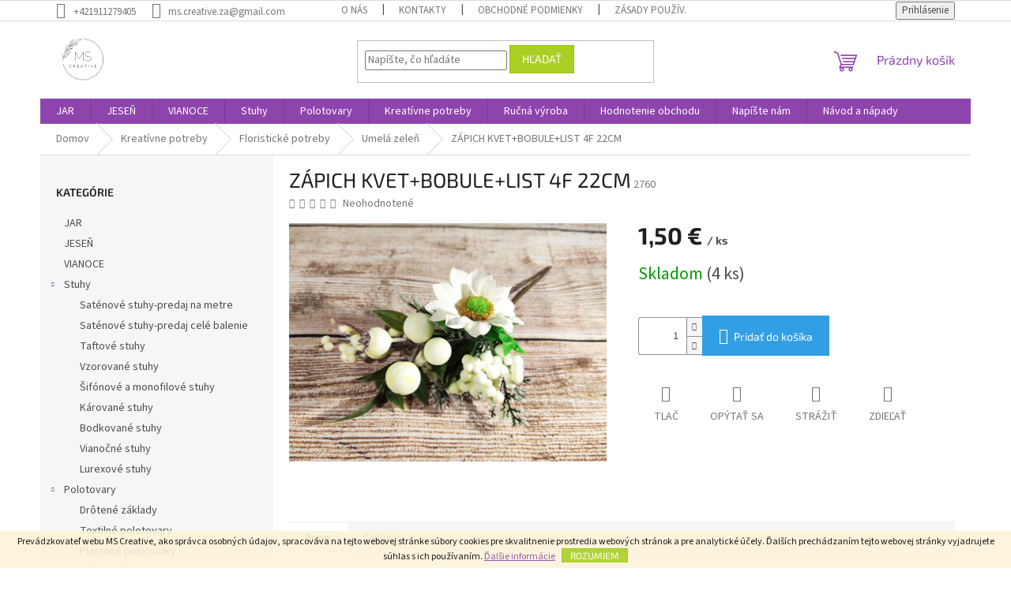

--- FILE ---
content_type: text/html; charset=utf-8
request_url: https://www.mscreative.sk/umela-zelen/zapich-kvet-bobule-list-4f-22cm/
body_size: 24262
content:
<!doctype html><html lang="sk" dir="ltr" class="header-background-light external-fonts-loaded"><head><meta charset="utf-8" /><meta name="viewport" content="width=device-width,initial-scale=1" /><title>ZÁPICH KVET+BOBULE+LIST 4F 22CM - MS Creative</title><link rel="preconnect" href="https://cdn.myshoptet.com" /><link rel="dns-prefetch" href="https://cdn.myshoptet.com" /><link rel="preload" href="https://cdn.myshoptet.com/prj/dist/master/cms/libs/jquery/jquery-1.11.3.min.js" as="script" /><link href="https://cdn.myshoptet.com/prj/dist/master/cms/templates/frontend_templates/shared/css/font-face/source-sans-3.css" rel="stylesheet"><link href="https://cdn.myshoptet.com/prj/dist/master/cms/templates/frontend_templates/shared/css/font-face/exo-2.css" rel="stylesheet"><link href="https://cdn.myshoptet.com/prj/dist/master/shop/dist/font-shoptet-11.css.62c94c7785ff2cea73b2.css" rel="stylesheet"><script>
dataLayer = [];
dataLayer.push({'shoptet' : {
    "pageId": 957,
    "pageType": "productDetail",
    "currency": "EUR",
    "currencyInfo": {
        "decimalSeparator": ",",
        "exchangeRate": 1,
        "priceDecimalPlaces": 2,
        "symbol": "\u20ac",
        "symbolLeft": 0,
        "thousandSeparator": " "
    },
    "language": "sk",
    "projectId": 72488,
    "product": {
        "id": 2760,
        "guid": "f75ef0d0-38e8-11ed-8e16-0cc47a6b4bcc",
        "hasVariants": false,
        "codes": [
            {
                "code": 2760,
                "quantity": "4",
                "stocks": [
                    {
                        "id": "ext",
                        "quantity": "4"
                    }
                ]
            }
        ],
        "code": "2760",
        "name": "Z\u00c1PICH KVET+BOBULE+LIST 4F 22CM",
        "appendix": "",
        "weight": 0,
        "currentCategory": "Kreat\u00edvne potreby | Floristick\u00e9 potreby | Umel\u00e1 zele\u0148",
        "currentCategoryGuid": "c19bb045-db2a-11eb-a065-0cc47a6c92bc",
        "defaultCategory": "Kreat\u00edvne potreby | Floristick\u00e9 potreby | Umel\u00e1 zele\u0148",
        "defaultCategoryGuid": "c19bb045-db2a-11eb-a065-0cc47a6c92bc",
        "currency": "EUR",
        "priceWithVat": 1.5
    },
    "stocks": [
        {
            "id": "ext",
            "title": "Sklad",
            "isDeliveryPoint": 0,
            "visibleOnEshop": 1
        }
    ],
    "cartInfo": {
        "id": null,
        "freeShipping": false,
        "freeShippingFrom": null,
        "leftToFreeGift": {
            "formattedPrice": "0 \u20ac",
            "priceLeft": 0
        },
        "freeGift": false,
        "leftToFreeShipping": {
            "priceLeft": null,
            "dependOnRegion": null,
            "formattedPrice": null
        },
        "discountCoupon": [],
        "getNoBillingShippingPrice": {
            "withoutVat": 0,
            "vat": 0,
            "withVat": 0
        },
        "cartItems": [],
        "taxMode": "ORDINARY"
    },
    "cart": [],
    "customer": {
        "priceRatio": 1,
        "priceListId": 1,
        "groupId": null,
        "registered": false,
        "mainAccount": false
    }
}});
</script>
<meta property="og:type" content="website"><meta property="og:site_name" content="mscreative.sk"><meta property="og:url" content="https://www.mscreative.sk/umela-zelen/zapich-kvet-bobule-list-4f-22cm/"><meta property="og:title" content="ZÁPICH KVET+BOBULE+LIST 4F 22CM - MS Creative"><meta name="author" content="MS Creative"><meta name="web_author" content="Shoptet.sk"><meta name="dcterms.rightsHolder" content="www.mscreative.sk"><meta name="robots" content="index,follow"><meta property="og:image" content="https://cdn.myshoptet.com/usr/www.mscreative.sk/user/shop/big/2760_zapich-kvet-bobule-list-4f-22cm.jpg?6329c174"><meta property="og:description" content="ZÁPICH KVET+BOBULE+LIST 4F 22CM. "><meta name="description" content="ZÁPICH KVET+BOBULE+LIST 4F 22CM. "><meta property="product:price:amount" content="1.5"><meta property="product:price:currency" content="EUR"><style>:root {--color-primary: #8e44ad;--color-primary-h: 282;--color-primary-s: 44%;--color-primary-l: 47%;--color-primary-hover: #7e2fa1;--color-primary-hover-h: 282;--color-primary-hover-s: 55%;--color-primary-hover-l: 41%;--color-secondary: #329fe5;--color-secondary-h: 203;--color-secondary-s: 77%;--color-secondary-l: 55%;--color-secondary-hover: #0f8bd9;--color-secondary-hover-h: 203;--color-secondary-hover-s: 87%;--color-secondary-hover-l: 45%;--color-tertiary: #aacf24;--color-tertiary-h: 73;--color-tertiary-s: 70%;--color-tertiary-l: 48%;--color-tertiary-hover: #9bc20e;--color-tertiary-hover-h: 73;--color-tertiary-hover-s: 87%;--color-tertiary-hover-l: 41%;--color-header-background: #ffffff;--template-font: "Source Sans 3";--template-headings-font: "Exo 2";--header-background-url: url("[data-uri]");--cookies-notice-background: #1A1937;--cookies-notice-color: #F8FAFB;--cookies-notice-button-hover: #f5f5f5;--cookies-notice-link-hover: #27263f;--templates-update-management-preview-mode-content: "Náhľad aktualizácií šablóny je aktívny pre váš prehliadač."}</style>
    
    <link href="https://cdn.myshoptet.com/prj/dist/master/shop/dist/main-11.less.5a24dcbbdabfd189c152.css" rel="stylesheet" />
                <link href="https://cdn.myshoptet.com/prj/dist/master/shop/dist/mobile-header-v1-11.less.1ee105d41b5f713c21aa.css" rel="stylesheet" />
    
    <script>var shoptet = shoptet || {};</script>
    <script src="https://cdn.myshoptet.com/prj/dist/master/shop/dist/main-3g-header.js.05f199e7fd2450312de2.js"></script>
<!-- User include --><!-- /User include --><link rel="shortcut icon" href="/favicon.ico" type="image/x-icon" /><link rel="canonical" href="https://www.mscreative.sk/umela-zelen/zapich-kvet-bobule-list-4f-22cm/" />    <!-- Global site tag (gtag.js) - Google Analytics -->
    <script async src="https://www.googletagmanager.com/gtag/js?id=UA-208776022-1"></script>
    <script>
        
        window.dataLayer = window.dataLayer || [];
        function gtag(){dataLayer.push(arguments);}
        

        
        gtag('js', new Date());

                gtag('config', 'UA-208776022-1', { 'groups': "UA" });
        
        
        
        
        
        
        
        
                gtag('set', 'currency', 'EUR');

        gtag('event', 'view_item', {
            "send_to": "UA",
            "items": [
                {
                    "id": "2760",
                    "name": "Z\u00c1PICH KVET+BOBULE+LIST 4F 22CM",
                    "category": "Kreat\u00edvne potreby \/ Floristick\u00e9 potreby \/ Umel\u00e1 zele\u0148",
                                                            "price": 1.5
                }
            ]
        });
        
        
        
        
        
        
        
        
        
        
        
        
        document.addEventListener('DOMContentLoaded', function() {
            if (typeof shoptet.tracking !== 'undefined') {
                for (var id in shoptet.tracking.bannersList) {
                    gtag('event', 'view_promotion', {
                        "send_to": "UA",
                        "promotions": [
                            {
                                "id": shoptet.tracking.bannersList[id].id,
                                "name": shoptet.tracking.bannersList[id].name,
                                "position": shoptet.tracking.bannersList[id].position
                            }
                        ]
                    });
                }
            }

            shoptet.consent.onAccept(function(agreements) {
                if (agreements.length !== 0) {
                    console.debug('gtag consent accept');
                    var gtagConsentPayload =  {
                        'ad_storage': agreements.includes(shoptet.config.cookiesConsentOptPersonalisation)
                            ? 'granted' : 'denied',
                        'analytics_storage': agreements.includes(shoptet.config.cookiesConsentOptAnalytics)
                            ? 'granted' : 'denied',
                                                                                                'ad_user_data': agreements.includes(shoptet.config.cookiesConsentOptPersonalisation)
                            ? 'granted' : 'denied',
                        'ad_personalization': agreements.includes(shoptet.config.cookiesConsentOptPersonalisation)
                            ? 'granted' : 'denied',
                        };
                    console.debug('update consent data', gtagConsentPayload);
                    gtag('consent', 'update', gtagConsentPayload);
                    dataLayer.push(
                        { 'event': 'update_consent' }
                    );
                }
            });
        });
    </script>
</head><body class="desktop id-957 in-umela-zelen template-11 type-product type-detail multiple-columns-body columns-3 ums_forms_redesign--off ums_a11y_category_page--on ums_discussion_rating_forms--off ums_flags_display_unification--on ums_a11y_login--on mobile-header-version-1"><noscript>
    <style>
        #header {
            padding-top: 0;
            position: relative !important;
            top: 0;
        }
        .header-navigation {
            position: relative !important;
        }
        .overall-wrapper {
            margin: 0 !important;
        }
        body:not(.ready) {
            visibility: visible !important;
        }
    </style>
    <div class="no-javascript">
        <div class="no-javascript__title">Musíte zmeniť nastavenie vášho prehliadača</div>
        <div class="no-javascript__text">Pozrite sa na: <a href="https://www.google.com/support/bin/answer.py?answer=23852">Ako povoliť JavaScript vo vašom prehliadači</a>.</div>
        <div class="no-javascript__text">Ak používate software na blokovanie reklám, možno bude potrebné, aby ste povolili JavaScript z tejto stránky.</div>
        <div class="no-javascript__text">Ďakujeme.</div>
    </div>
</noscript>

        <div id="fb-root"></div>
        <script>
            window.fbAsyncInit = function() {
                FB.init({
                    autoLogAppEvents : true,
                    xfbml            : true,
                    version          : 'v24.0'
                });
            };
        </script>
        <script async defer crossorigin="anonymous" src="https://connect.facebook.net/sk_SK/sdk.js#xfbml=1&version=v24.0"></script>    <div class="cookie-ag-wrap">
        <div class="site-msg cookies" data-testid="cookiePopup" data-nosnippet>
            <form action="">
                Prevádzkovateľ webu MS Creative, ako správca osobných údajov, spracováva na tejto webovej stránke súbory cookies pre skvalitnenie prostredia webových stránok a pre analytické účely. Ďalších prechádzaním tejto webovej stránky vyjadrujete súhlas s ich používaním. <a href="https://www.dekoraciemm.sk/zasady-pouzivania-suborov-cookies/" target="_blank" rel="noopener noreferrer">Ďalšie informácie</a>
                <button type="submit" class="btn btn-xs btn-default CookiesOK" data-cookie-notice-ttl="7" data-testid="buttonCookieSubmit">Rozumiem</button>
            </form>
        </div>
            </div>
<a href="#content" class="skip-link sr-only">Prejsť na obsah</a><div class="overall-wrapper"><div class="user-action"><div class="container">
    <div class="user-action-in">
                    <div id="login" class="user-action-login popup-widget login-widget" role="dialog" aria-labelledby="loginHeading">
        <div class="popup-widget-inner">
                            <h2 id="loginHeading">Prihlásenie k vášmu účtu</h2><div id="customerLogin"><form action="/action/Customer/Login/" method="post" id="formLoginIncluded" class="csrf-enabled formLogin" data-testid="formLogin"><input type="hidden" name="referer" value="" /><div class="form-group"><div class="input-wrapper email js-validated-element-wrapper no-label"><input type="email" name="email" class="form-control" autofocus placeholder="E-mailová adresa (napr. jan@novak.sk)" data-testid="inputEmail" autocomplete="email" required /></div></div><div class="form-group"><div class="input-wrapper password js-validated-element-wrapper no-label"><input type="password" name="password" class="form-control" placeholder="Heslo" data-testid="inputPassword" autocomplete="current-password" required /><span class="no-display">Nemôžete vyplniť toto pole</span><input type="text" name="surname" value="" class="no-display" /></div></div><div class="form-group"><div class="login-wrapper"><button type="submit" class="btn btn-secondary btn-text btn-login" data-testid="buttonSubmit">Prihlásiť sa</button><div class="password-helper"><a href="/registracia/" data-testid="signup" rel="nofollow">Nová registrácia</a><a href="/klient/zabudnute-heslo/" rel="nofollow">Zabudnuté heslo</a></div></div></div></form>
</div>                    </div>
    </div>

                            <div id="cart-widget" class="user-action-cart popup-widget cart-widget loader-wrapper" data-testid="popupCartWidget" role="dialog" aria-hidden="true">
    <div class="popup-widget-inner cart-widget-inner place-cart-here">
        <div class="loader-overlay">
            <div class="loader"></div>
        </div>
    </div>

    <div class="cart-widget-button">
        <a href="/kosik/" class="btn btn-conversion" id="continue-order-button" rel="nofollow" data-testid="buttonNextStep">Pokračovať do košíka</a>
    </div>
</div>
            </div>
</div>
</div><div class="top-navigation-bar" data-testid="topNavigationBar">

    <div class="container">

        <div class="top-navigation-contacts">
            <strong>Zákaznícka podpora:</strong><a href="tel:+421911279405" class="project-phone" aria-label="Zavolať na +421911279405" data-testid="contactboxPhone"><span>+421911279405</span></a><a href="mailto:ms.creative.za@gmail.com" class="project-email" data-testid="contactboxEmail"><span>ms.creative.za@gmail.com</span></a>        </div>

                            <div class="top-navigation-menu">
                <div class="top-navigation-menu-trigger"></div>
                <ul class="top-navigation-bar-menu">
                                            <li class="top-navigation-menu-item-816">
                            <a href="/o-nas/">O nás</a>
                        </li>
                                            <li class="top-navigation-menu-item-29">
                            <a href="/kontakty/">Kontakty</a>
                        </li>
                                            <li class="top-navigation-menu-item-708">
                            <a href="/obchodne-podmienky/">Obchodné podmienky</a>
                        </li>
                                            <li class="top-navigation-menu-item-882">
                            <a href="/zasady-pouzivania-suborov-cookies/">Zásady používania súborov cookies</a>
                        </li>
                                            <li class="top-navigation-menu-item-876">
                            <a href="/podmienky-ochrany-osobnych-udajov/">Podmienky ochrany osobných údajov</a>
                        </li>
                                    </ul>
                <ul class="top-navigation-bar-menu-helper"></ul>
            </div>
        
        <div class="top-navigation-tools">
            <div class="responsive-tools">
                <a href="#" class="toggle-window" data-target="search" aria-label="Hľadať" data-testid="linkSearchIcon"></a>
                                                            <a href="#" class="toggle-window" data-target="login"></a>
                                                    <a href="#" class="toggle-window" data-target="navigation" aria-label="Menu" data-testid="hamburgerMenu"></a>
            </div>
                        <button class="top-nav-button top-nav-button-login toggle-window" type="button" data-target="login" aria-haspopup="dialog" aria-controls="login" aria-expanded="false" data-testid="signin"><span>Prihlásenie</span></button>        </div>

    </div>

</div>
<header id="header"><div class="container navigation-wrapper">
    <div class="header-top">
        <div class="site-name-wrapper">
            <div class="site-name"><a href="/" data-testid="linkWebsiteLogo"><img src="https://cdn.myshoptet.com/usr/www.mscreative.sk/user/logos/logo_web_ms-1.png" alt="MS Creative" fetchpriority="low" /></a></div>        </div>
        <div class="search" itemscope itemtype="https://schema.org/WebSite">
            <meta itemprop="headline" content="Umelá zeleň"/><meta itemprop="url" content="https://www.mscreative.sk"/><meta itemprop="text" content="ZÁPICH KVET+BOBULE+LIST 4F 22CM. "/>            <form action="/action/ProductSearch/prepareString/" method="post"
    id="formSearchForm" class="search-form compact-form js-search-main"
    itemprop="potentialAction" itemscope itemtype="https://schema.org/SearchAction" data-testid="searchForm">
    <fieldset>
        <meta itemprop="target"
            content="https://www.mscreative.sk/vyhladavanie/?string={string}"/>
        <input type="hidden" name="language" value="sk"/>
        
            
<input
    type="search"
    name="string"
        class="query-input form-control search-input js-search-input"
    placeholder="Napíšte, čo hľadáte"
    autocomplete="off"
    required
    itemprop="query-input"
    aria-label="Vyhľadávanie"
    data-testid="searchInput"
>
            <button type="submit" class="btn btn-default" data-testid="searchBtn">Hľadať</button>
        
    </fieldset>
</form>
        </div>
        <div class="navigation-buttons">
                
    <a href="/kosik/" class="btn btn-icon toggle-window cart-count" data-target="cart" data-hover="true" data-redirect="true" data-testid="headerCart" rel="nofollow" aria-haspopup="dialog" aria-expanded="false" aria-controls="cart-widget">
        
                <span class="sr-only">Nákupný košík</span>
        
            <span class="cart-price visible-lg-inline-block" data-testid="headerCartPrice">
                                    Prázdny košík                            </span>
        
    
            </a>
        </div>
    </div>
    <nav id="navigation" aria-label="Hlavné menu" data-collapsible="true"><div class="navigation-in menu"><ul class="menu-level-1" role="menubar" data-testid="headerMenuItems"><li class="menu-item-867" role="none"><a href="/jar-2/" data-testid="headerMenuItem" role="menuitem" aria-expanded="false"><b>JAR</b></a></li>
<li class="menu-item-926" role="none"><a href="/jesen-2/" data-testid="headerMenuItem" role="menuitem" aria-expanded="false"><b>JESEŇ</b></a></li>
<li class="menu-item-932" role="none"><a href="/vianoce-2/" data-testid="headerMenuItem" role="menuitem" aria-expanded="false"><b>VIANOCE</b></a></li>
<li class="menu-item-695 ext" role="none"><a href="/stuhy/" data-testid="headerMenuItem" role="menuitem" aria-haspopup="true" aria-expanded="false"><b>Stuhy</b><span class="submenu-arrow"></span></a><ul class="menu-level-2" aria-label="Stuhy" tabindex="-1" role="menu"><li class="menu-item-701" role="none"><a href="/satenove-stuhy/" class="menu-image" data-testid="headerMenuItem" tabindex="-1" aria-hidden="true"><img src="data:image/svg+xml,%3Csvg%20width%3D%22140%22%20height%3D%22100%22%20xmlns%3D%22http%3A%2F%2Fwww.w3.org%2F2000%2Fsvg%22%3E%3C%2Fsvg%3E" alt="" aria-hidden="true" width="140" height="100"  data-src="https://cdn.myshoptet.com/prj/dist/master/cms/templates/frontend_templates/00/img/folder.svg" fetchpriority="low" /></a><div><a href="/satenove-stuhy/" data-testid="headerMenuItem" role="menuitem"><span>Saténové stuhy-predaj na metre</span></a>
                        </div></li><li class="menu-item-763" role="none"><a href="/satenove-stuhy-predaj-cele-balenie/" class="menu-image" data-testid="headerMenuItem" tabindex="-1" aria-hidden="true"><img src="data:image/svg+xml,%3Csvg%20width%3D%22140%22%20height%3D%22100%22%20xmlns%3D%22http%3A%2F%2Fwww.w3.org%2F2000%2Fsvg%22%3E%3C%2Fsvg%3E" alt="" aria-hidden="true" width="140" height="100"  data-src="https://cdn.myshoptet.com/prj/dist/master/cms/templates/frontend_templates/00/img/folder.svg" fetchpriority="low" /></a><div><a href="/satenove-stuhy-predaj-cele-balenie/" data-testid="headerMenuItem" role="menuitem"><span>Saténové stuhy-predaj celé balenie</span></a>
                        </div></li><li class="menu-item-702" role="none"><a href="/taftove-stuhy/" class="menu-image" data-testid="headerMenuItem" tabindex="-1" aria-hidden="true"><img src="data:image/svg+xml,%3Csvg%20width%3D%22140%22%20height%3D%22100%22%20xmlns%3D%22http%3A%2F%2Fwww.w3.org%2F2000%2Fsvg%22%3E%3C%2Fsvg%3E" alt="" aria-hidden="true" width="140" height="100"  data-src="https://cdn.myshoptet.com/prj/dist/master/cms/templates/frontend_templates/00/img/folder.svg" fetchpriority="low" /></a><div><a href="/taftove-stuhy/" data-testid="headerMenuItem" role="menuitem"><span>Taftové stuhy</span></a>
                        </div></li><li class="menu-item-712" role="none"><a href="/vzorovane-stuhy/" class="menu-image" data-testid="headerMenuItem" tabindex="-1" aria-hidden="true"><img src="data:image/svg+xml,%3Csvg%20width%3D%22140%22%20height%3D%22100%22%20xmlns%3D%22http%3A%2F%2Fwww.w3.org%2F2000%2Fsvg%22%3E%3C%2Fsvg%3E" alt="" aria-hidden="true" width="140" height="100"  data-src="https://cdn.myshoptet.com/prj/dist/master/cms/templates/frontend_templates/00/img/folder.svg" fetchpriority="low" /></a><div><a href="/vzorovane-stuhy/" data-testid="headerMenuItem" role="menuitem"><span>Vzorované stuhy</span></a>
                        </div></li><li class="menu-item-709" role="none"><a href="/sifonove-a-monofilove-stuhy-so-vzorom/" class="menu-image" data-testid="headerMenuItem" tabindex="-1" aria-hidden="true"><img src="data:image/svg+xml,%3Csvg%20width%3D%22140%22%20height%3D%22100%22%20xmlns%3D%22http%3A%2F%2Fwww.w3.org%2F2000%2Fsvg%22%3E%3C%2Fsvg%3E" alt="" aria-hidden="true" width="140" height="100"  data-src="https://cdn.myshoptet.com/prj/dist/master/cms/templates/frontend_templates/00/img/folder.svg" fetchpriority="low" /></a><div><a href="/sifonove-a-monofilove-stuhy-so-vzorom/" data-testid="headerMenuItem" role="menuitem"><span>Šifónové a monofilové stuhy</span></a>
                        </div></li><li class="menu-item-707" role="none"><a href="/karovane-stuhy/" class="menu-image" data-testid="headerMenuItem" tabindex="-1" aria-hidden="true"><img src="data:image/svg+xml,%3Csvg%20width%3D%22140%22%20height%3D%22100%22%20xmlns%3D%22http%3A%2F%2Fwww.w3.org%2F2000%2Fsvg%22%3E%3C%2Fsvg%3E" alt="" aria-hidden="true" width="140" height="100"  data-src="https://cdn.myshoptet.com/prj/dist/master/cms/templates/frontend_templates/00/img/folder.svg" fetchpriority="low" /></a><div><a href="/karovane-stuhy/" data-testid="headerMenuItem" role="menuitem"><span>Kárované stuhy</span></a>
                        </div></li><li class="menu-item-714" role="none"><a href="/bodkovane-stuhy/" class="menu-image" data-testid="headerMenuItem" tabindex="-1" aria-hidden="true"><img src="data:image/svg+xml,%3Csvg%20width%3D%22140%22%20height%3D%22100%22%20xmlns%3D%22http%3A%2F%2Fwww.w3.org%2F2000%2Fsvg%22%3E%3C%2Fsvg%3E" alt="" aria-hidden="true" width="140" height="100"  data-src="https://cdn.myshoptet.com/prj/dist/master/cms/templates/frontend_templates/00/img/folder.svg" fetchpriority="low" /></a><div><a href="/bodkovane-stuhy/" data-testid="headerMenuItem" role="menuitem"><span>Bodkované stuhy</span></a>
                        </div></li><li class="menu-item-773" role="none"><a href="/vianocne-stuhy/" class="menu-image" data-testid="headerMenuItem" tabindex="-1" aria-hidden="true"><img src="data:image/svg+xml,%3Csvg%20width%3D%22140%22%20height%3D%22100%22%20xmlns%3D%22http%3A%2F%2Fwww.w3.org%2F2000%2Fsvg%22%3E%3C%2Fsvg%3E" alt="" aria-hidden="true" width="140" height="100"  data-src="https://cdn.myshoptet.com/prj/dist/master/cms/templates/frontend_templates/00/img/folder.svg" fetchpriority="low" /></a><div><a href="/vianocne-stuhy/" data-testid="headerMenuItem" role="menuitem"><span>Vianočné stuhy</span></a>
                        </div></li><li class="menu-item-715" role="none"><a href="/lurexove-stuhy/" class="menu-image" data-testid="headerMenuItem" tabindex="-1" aria-hidden="true"><img src="data:image/svg+xml,%3Csvg%20width%3D%22140%22%20height%3D%22100%22%20xmlns%3D%22http%3A%2F%2Fwww.w3.org%2F2000%2Fsvg%22%3E%3C%2Fsvg%3E" alt="" aria-hidden="true" width="140" height="100"  data-src="https://cdn.myshoptet.com/prj/dist/master/cms/templates/frontend_templates/00/img/folder.svg" fetchpriority="low" /></a><div><a href="/lurexove-stuhy/" data-testid="headerMenuItem" role="menuitem"><span>Lurexové stuhy</span></a>
                        </div></li></ul></li>
<li class="menu-item-703 ext" role="none"><a href="/polotovary/" data-testid="headerMenuItem" role="menuitem" aria-haspopup="true" aria-expanded="false"><b>Polotovary</b><span class="submenu-arrow"></span></a><ul class="menu-level-2" aria-label="Polotovary" tabindex="-1" role="menu"><li class="menu-item-985" role="none"><a href="/drotene-zaklady/" class="menu-image" data-testid="headerMenuItem" tabindex="-1" aria-hidden="true"><img src="data:image/svg+xml,%3Csvg%20width%3D%22140%22%20height%3D%22100%22%20xmlns%3D%22http%3A%2F%2Fwww.w3.org%2F2000%2Fsvg%22%3E%3C%2Fsvg%3E" alt="" aria-hidden="true" width="140" height="100"  data-src="https://cdn.myshoptet.com/prj/dist/master/cms/templates/frontend_templates/00/img/folder.svg" fetchpriority="low" /></a><div><a href="/drotene-zaklady/" data-testid="headerMenuItem" role="menuitem"><span>Drôtené základy</span></a>
                        </div></li><li class="menu-item-908" role="none"><a href="/textilne-polotovary/" class="menu-image" data-testid="headerMenuItem" tabindex="-1" aria-hidden="true"><img src="data:image/svg+xml,%3Csvg%20width%3D%22140%22%20height%3D%22100%22%20xmlns%3D%22http%3A%2F%2Fwww.w3.org%2F2000%2Fsvg%22%3E%3C%2Fsvg%3E" alt="" aria-hidden="true" width="140" height="100"  data-src="https://cdn.myshoptet.com/prj/dist/master/cms/templates/frontend_templates/00/img/folder.svg" fetchpriority="low" /></a><div><a href="/textilne-polotovary/" data-testid="headerMenuItem" role="menuitem"><span>Textilné polotovary</span></a>
                        </div></li><li class="menu-item-902" role="none"><a href="/plastove-polotovary/" class="menu-image" data-testid="headerMenuItem" tabindex="-1" aria-hidden="true"><img src="data:image/svg+xml,%3Csvg%20width%3D%22140%22%20height%3D%22100%22%20xmlns%3D%22http%3A%2F%2Fwww.w3.org%2F2000%2Fsvg%22%3E%3C%2Fsvg%3E" alt="" aria-hidden="true" width="140" height="100"  data-src="https://cdn.myshoptet.com/prj/dist/master/cms/templates/frontend_templates/00/img/folder.svg" fetchpriority="low" /></a><div><a href="/plastove-polotovary/" data-testid="headerMenuItem" role="menuitem"><span>Plastové polotovary</span></a>
                        </div></li><li class="menu-item-849 has-third-level" role="none"><a href="/polystyren/" class="menu-image" data-testid="headerMenuItem" tabindex="-1" aria-hidden="true"><img src="data:image/svg+xml,%3Csvg%20width%3D%22140%22%20height%3D%22100%22%20xmlns%3D%22http%3A%2F%2Fwww.w3.org%2F2000%2Fsvg%22%3E%3C%2Fsvg%3E" alt="" aria-hidden="true" width="140" height="100"  data-src="https://cdn.myshoptet.com/prj/dist/master/cms/templates/frontend_templates/00/img/folder.svg" fetchpriority="low" /></a><div><a href="/polystyren/" data-testid="headerMenuItem" role="menuitem"><span>Polystyrén</span></a>
                                                    <ul class="menu-level-3" role="menu">
                                                                    <li class="menu-item-900" role="none">
                                        <a href="/hviezdy/" data-testid="headerMenuItem" role="menuitem">
                                            Hviezdy</a>,                                    </li>
                                                                    <li class="menu-item-791" role="none">
                                        <a href="/venceky/" data-testid="headerMenuItem" role="menuitem">
                                            Venčeky</a>,                                    </li>
                                                                    <li class="menu-item-794" role="none">
                                        <a href="/zvonceky/" data-testid="headerMenuItem" role="menuitem">
                                            Zvončeky</a>,                                    </li>
                                                                    <li class="menu-item-797" role="none">
                                        <a href="/gulicky/" data-testid="headerMenuItem" role="menuitem">
                                            Guličky</a>,                                    </li>
                                                                    <li class="menu-item-800" role="none">
                                        <a href="/kuzele/" data-testid="headerMenuItem" role="menuitem">
                                            Kužele</a>,                                    </li>
                                                                    <li class="menu-item-806" role="none">
                                        <a href="/ine-tvary/" data-testid="headerMenuItem" role="menuitem">
                                            Iné tvary</a>,                                    </li>
                                                                    <li class="menu-item-828" role="none">
                                        <a href="/vajicka/" data-testid="headerMenuItem" role="menuitem">
                                            Vajíčka</a>,                                    </li>
                                                                    <li class="menu-item-831" role="none">
                                        <a href="/krabicky/" data-testid="headerMenuItem" role="menuitem">
                                            Krabičky</a>,                                    </li>
                                                                    <li class="menu-item-843" role="none">
                                        <a href="/srdiecka/" data-testid="headerMenuItem" role="menuitem">
                                            Srdiečka</a>                                    </li>
                                                            </ul>
                        </div></li><li class="menu-item-852 has-third-level" role="none"><a href="/prutene-dekoracie/" class="menu-image" data-testid="headerMenuItem" tabindex="-1" aria-hidden="true"><img src="data:image/svg+xml,%3Csvg%20width%3D%22140%22%20height%3D%22100%22%20xmlns%3D%22http%3A%2F%2Fwww.w3.org%2F2000%2Fsvg%22%3E%3C%2Fsvg%3E" alt="" aria-hidden="true" width="140" height="100"  data-src="https://cdn.myshoptet.com/prj/dist/master/cms/templates/frontend_templates/00/img/folder.svg" fetchpriority="low" /></a><div><a href="/prutene-dekoracie/" data-testid="headerMenuItem" role="menuitem"><span>Prútené dekorácie</span></a>
                                                    <ul class="menu-level-3" role="menu">
                                                                    <li class="menu-item-855" role="none">
                                        <a href="/vence/" data-testid="headerMenuItem" role="menuitem">
                                            Vence</a>                                    </li>
                                                            </ul>
                        </div></li></ul></li>
<li class="menu-item-699 ext" role="none"><a href="/kreativne-potreby/" data-testid="headerMenuItem" role="menuitem" aria-haspopup="true" aria-expanded="false"><b>Kreatívne potreby</b><span class="submenu-arrow"></span></a><ul class="menu-level-2" aria-label="Kreatívne potreby" tabindex="-1" role="menu"><li class="menu-item-979" role="none"><a href="/baliace-potreby/" class="menu-image" data-testid="headerMenuItem" tabindex="-1" aria-hidden="true"><img src="data:image/svg+xml,%3Csvg%20width%3D%22140%22%20height%3D%22100%22%20xmlns%3D%22http%3A%2F%2Fwww.w3.org%2F2000%2Fsvg%22%3E%3C%2Fsvg%3E" alt="" aria-hidden="true" width="140" height="100"  data-src="https://cdn.myshoptet.com/prj/dist/master/cms/templates/frontend_templates/00/img/folder.svg" fetchpriority="low" /></a><div><a href="/baliace-potreby/" data-testid="headerMenuItem" role="menuitem"><span>Baliace potreby</span></a>
                        </div></li><li class="menu-item-742" role="none"><a href="/bizuterne-komponenty/" class="menu-image" data-testid="headerMenuItem" tabindex="-1" aria-hidden="true"><img src="data:image/svg+xml,%3Csvg%20width%3D%22140%22%20height%3D%22100%22%20xmlns%3D%22http%3A%2F%2Fwww.w3.org%2F2000%2Fsvg%22%3E%3C%2Fsvg%3E" alt="" aria-hidden="true" width="140" height="100"  data-src="https://cdn.myshoptet.com/prj/dist/master/cms/templates/frontend_templates/00/img/folder.svg" fetchpriority="low" /></a><div><a href="/bizuterne-komponenty/" data-testid="headerMenuItem" role="menuitem"><span>Bižutérne komponenty</span></a>
                        </div></li><li class="menu-item-704" role="none"><a href="/doplnky-do-dekoracii/" class="menu-image" data-testid="headerMenuItem" tabindex="-1" aria-hidden="true"><img src="data:image/svg+xml,%3Csvg%20width%3D%22140%22%20height%3D%22100%22%20xmlns%3D%22http%3A%2F%2Fwww.w3.org%2F2000%2Fsvg%22%3E%3C%2Fsvg%3E" alt="" aria-hidden="true" width="140" height="100"  data-src="https://cdn.myshoptet.com/prj/dist/master/cms/templates/frontend_templates/00/img/folder.svg" fetchpriority="low" /></a><div><a href="/doplnky-do-dekoracii/" data-testid="headerMenuItem" role="menuitem"><span>Doplnky do dekorácií</span></a>
                        </div></li><li class="menu-item-822 has-third-level" role="none"><a href="/drevene-vyrezy/" class="menu-image" data-testid="headerMenuItem" tabindex="-1" aria-hidden="true"><img src="data:image/svg+xml,%3Csvg%20width%3D%22140%22%20height%3D%22100%22%20xmlns%3D%22http%3A%2F%2Fwww.w3.org%2F2000%2Fsvg%22%3E%3C%2Fsvg%3E" alt="" aria-hidden="true" width="140" height="100"  data-src="https://cdn.myshoptet.com/prj/dist/master/cms/templates/frontend_templates/00/img/folder.svg" fetchpriority="low" /></a><div><a href="/drevene-vyrezy/" data-testid="headerMenuItem" role="menuitem"><span>Drevené výrezy</span></a>
                                                    <ul class="menu-level-3" role="menu">
                                                                    <li class="menu-item-888" role="none">
                                        <a href="/drevene-napisy/" data-testid="headerMenuItem" role="menuitem">
                                            Drevené nápisy</a>,                                    </li>
                                                                    <li class="menu-item-891" role="none">
                                        <a href="/drevene-ozdoby/" data-testid="headerMenuItem" role="menuitem">
                                            Drevené ozdoby</a>                                    </li>
                                                            </ul>
                        </div></li><li class="menu-item-697" role="none"><a href="/drotiky/" class="menu-image" data-testid="headerMenuItem" tabindex="-1" aria-hidden="true"><img src="data:image/svg+xml,%3Csvg%20width%3D%22140%22%20height%3D%22100%22%20xmlns%3D%22http%3A%2F%2Fwww.w3.org%2F2000%2Fsvg%22%3E%3C%2Fsvg%3E" alt="" aria-hidden="true" width="140" height="100"  data-src="https://cdn.myshoptet.com/prj/dist/master/cms/templates/frontend_templates/00/img/folder.svg" fetchpriority="low" /></a><div><a href="/drotiky/" data-testid="headerMenuItem" role="menuitem"><span>Drôtiky</span></a>
                        </div></li><li class="menu-item-739" role="none"><a href="/drziaky-na-kytice/" class="menu-image" data-testid="headerMenuItem" tabindex="-1" aria-hidden="true"><img src="data:image/svg+xml,%3Csvg%20width%3D%22140%22%20height%3D%22100%22%20xmlns%3D%22http%3A%2F%2Fwww.w3.org%2F2000%2Fsvg%22%3E%3C%2Fsvg%3E" alt="" aria-hidden="true" width="140" height="100"  data-src="https://cdn.myshoptet.com/prj/dist/master/cms/templates/frontend_templates/00/img/folder.svg" fetchpriority="low" /></a><div><a href="/drziaky-na-kytice/" data-testid="headerMenuItem" role="menuitem"><span>Držiaky na kytice</span></a>
                        </div></li><li class="menu-item-717" role="none"><a href="/flitre/" class="menu-image" data-testid="headerMenuItem" tabindex="-1" aria-hidden="true"><img src="data:image/svg+xml,%3Csvg%20width%3D%22140%22%20height%3D%22100%22%20xmlns%3D%22http%3A%2F%2Fwww.w3.org%2F2000%2Fsvg%22%3E%3C%2Fsvg%3E" alt="" aria-hidden="true" width="140" height="100"  data-src="https://cdn.myshoptet.com/prj/dist/master/cms/templates/frontend_templates/00/img/folder.svg" fetchpriority="low" /></a><div><a href="/flitre/" data-testid="headerMenuItem" role="menuitem"><span>Flitre</span></a>
                        </div></li><li class="menu-item-897 has-third-level" role="none"><a href="/floristicke-potreby/" class="menu-image" data-testid="headerMenuItem" tabindex="-1" aria-hidden="true"><img src="data:image/svg+xml,%3Csvg%20width%3D%22140%22%20height%3D%22100%22%20xmlns%3D%22http%3A%2F%2Fwww.w3.org%2F2000%2Fsvg%22%3E%3C%2Fsvg%3E" alt="" aria-hidden="true" width="140" height="100"  data-src="https://cdn.myshoptet.com/prj/dist/master/cms/templates/frontend_templates/00/img/folder.svg" fetchpriority="low" /></a><div><a href="/floristicke-potreby/" data-testid="headerMenuItem" role="menuitem"><span>Floristické potreby</span></a>
                                                    <ul class="menu-level-3" role="menu">
                                                                    <li class="menu-item-954" role="none">
                                        <a href="/umele-kvety/" data-testid="headerMenuItem" role="menuitem">
                                            Umelé kvety</a>,                                    </li>
                                                                    <li class="menu-item-957" role="none">
                                        <a href="/umela-zelen/" class="active" data-testid="headerMenuItem" role="menuitem">
                                            Umelá zeleň</a>,                                    </li>
                                                                    <li class="menu-item-963" role="none">
                                        <a href="/umele-bobule-plody/" data-testid="headerMenuItem" role="menuitem">
                                            Umelé bobule/plody</a>                                    </li>
                                                            </ul>
                        </div></li><li class="menu-item-920" role="none"><a href="/gumky/" class="menu-image" data-testid="headerMenuItem" tabindex="-1" aria-hidden="true"><img src="data:image/svg+xml,%3Csvg%20width%3D%22140%22%20height%3D%22100%22%20xmlns%3D%22http%3A%2F%2Fwww.w3.org%2F2000%2Fsvg%22%3E%3C%2Fsvg%3E" alt="" aria-hidden="true" width="140" height="100"  data-src="https://cdn.myshoptet.com/prj/dist/master/cms/templates/frontend_templates/00/img/folder.svg" fetchpriority="low" /></a><div><a href="/gumky/" data-testid="headerMenuItem" role="menuitem"><span>Gumky</span></a>
                        </div></li><li class="menu-item-725" role="none"><a href="/krajky-cipky-organzy/" class="menu-image" data-testid="headerMenuItem" tabindex="-1" aria-hidden="true"><img src="data:image/svg+xml,%3Csvg%20width%3D%22140%22%20height%3D%22100%22%20xmlns%3D%22http%3A%2F%2Fwww.w3.org%2F2000%2Fsvg%22%3E%3C%2Fsvg%3E" alt="" aria-hidden="true" width="140" height="100"  data-src="https://cdn.myshoptet.com/prj/dist/master/cms/templates/frontend_templates/00/img/folder.svg" fetchpriority="low" /></a><div><a href="/krajky-cipky-organzy/" data-testid="headerMenuItem" role="menuitem"><span>Krajky, čipky, organzy, juta</span></a>
                        </div></li><li class="menu-item-973" role="none"><a href="/penove-gumy-a-filc/" class="menu-image" data-testid="headerMenuItem" tabindex="-1" aria-hidden="true"><img src="data:image/svg+xml,%3Csvg%20width%3D%22140%22%20height%3D%22100%22%20xmlns%3D%22http%3A%2F%2Fwww.w3.org%2F2000%2Fsvg%22%3E%3C%2Fsvg%3E" alt="" aria-hidden="true" width="140" height="100"  data-src="https://cdn.myshoptet.com/prj/dist/master/cms/templates/frontend_templates/00/img/folder.svg" fetchpriority="low" /></a><div><a href="/penove-gumy-a-filc/" data-testid="headerMenuItem" role="menuitem"><span>Penové gumy a filc</span></a>
                        </div></li><li class="menu-item-769" role="none"><a href="/perlicky-kamienky-koraliky/" class="menu-image" data-testid="headerMenuItem" tabindex="-1" aria-hidden="true"><img src="data:image/svg+xml,%3Csvg%20width%3D%22140%22%20height%3D%22100%22%20xmlns%3D%22http%3A%2F%2Fwww.w3.org%2F2000%2Fsvg%22%3E%3C%2Fsvg%3E" alt="" aria-hidden="true" width="140" height="100"  data-src="https://cdn.myshoptet.com/prj/dist/master/cms/templates/frontend_templates/00/img/folder.svg" fetchpriority="low" /></a><div><a href="/perlicky-kamienky-koraliky/" data-testid="headerMenuItem" role="menuitem"><span>Perličky, kamienky, koráliky</span></a>
                        </div></li><li class="menu-item-751" role="none"><a href="/pomocky-na-tvorbu/" class="menu-image" data-testid="headerMenuItem" tabindex="-1" aria-hidden="true"><img src="data:image/svg+xml,%3Csvg%20width%3D%22140%22%20height%3D%22100%22%20xmlns%3D%22http%3A%2F%2Fwww.w3.org%2F2000%2Fsvg%22%3E%3C%2Fsvg%3E" alt="" aria-hidden="true" width="140" height="100"  data-src="https://cdn.myshoptet.com/prj/dist/master/cms/templates/frontend_templates/00/img/folder.svg" fetchpriority="low" /></a><div><a href="/pomocky-na-tvorbu/" data-testid="headerMenuItem" role="menuitem"><span>Pomôcky na tvorbu</span></a>
                        </div></li><li class="menu-item-711" role="none"><a href="/pramiky/" class="menu-image" data-testid="headerMenuItem" tabindex="-1" aria-hidden="true"><img src="data:image/svg+xml,%3Csvg%20width%3D%22140%22%20height%3D%22100%22%20xmlns%3D%22http%3A%2F%2Fwww.w3.org%2F2000%2Fsvg%22%3E%3C%2Fsvg%3E" alt="" aria-hidden="true" width="140" height="100"  data-src="https://cdn.myshoptet.com/prj/dist/master/cms/templates/frontend_templates/00/img/folder.svg" fetchpriority="low" /></a><div><a href="/pramiky/" data-testid="headerMenuItem" role="menuitem"><span>Prámiky</span></a>
                        </div></li><li class="menu-item-969" role="none"><a href="/sviecky/" class="menu-image" data-testid="headerMenuItem" tabindex="-1" aria-hidden="true"><img src="data:image/svg+xml,%3Csvg%20width%3D%22140%22%20height%3D%22100%22%20xmlns%3D%22http%3A%2F%2Fwww.w3.org%2F2000%2Fsvg%22%3E%3C%2Fsvg%3E" alt="" aria-hidden="true" width="140" height="100"  data-src="https://cdn.myshoptet.com/prj/dist/master/cms/templates/frontend_templates/00/img/folder.svg" fetchpriority="low" /></a><div><a href="/sviecky/" data-testid="headerMenuItem" role="menuitem"><span>Sviečky</span></a>
                        </div></li><li class="menu-item-785" role="none"><a href="/snurky-nite-a-motuziky/" class="menu-image" data-testid="headerMenuItem" tabindex="-1" aria-hidden="true"><img src="data:image/svg+xml,%3Csvg%20width%3D%22140%22%20height%3D%22100%22%20xmlns%3D%22http%3A%2F%2Fwww.w3.org%2F2000%2Fsvg%22%3E%3C%2Fsvg%3E" alt="" aria-hidden="true" width="140" height="100"  data-src="https://cdn.myshoptet.com/prj/dist/master/cms/templates/frontend_templates/00/img/folder.svg" fetchpriority="low" /></a><div><a href="/snurky-nite-a-motuziky/" data-testid="headerMenuItem" role="menuitem"><span>Šnúrky,nite a motúziky</span></a>
                        </div></li><li class="menu-item-705" role="none"><a href="/spendliky/" class="menu-image" data-testid="headerMenuItem" tabindex="-1" aria-hidden="true"><img src="data:image/svg+xml,%3Csvg%20width%3D%22140%22%20height%3D%22100%22%20xmlns%3D%22http%3A%2F%2Fwww.w3.org%2F2000%2Fsvg%22%3E%3C%2Fsvg%3E" alt="" aria-hidden="true" width="140" height="100"  data-src="https://cdn.myshoptet.com/prj/dist/master/cms/templates/frontend_templates/00/img/folder.svg" fetchpriority="low" /></a><div><a href="/spendliky/" data-testid="headerMenuItem" role="menuitem"><span>Špendlíky</span></a>
                        </div></li><li class="menu-item-727" role="none"><a href="/tavne-pistole-a-naplne/" class="menu-image" data-testid="headerMenuItem" tabindex="-1" aria-hidden="true"><img src="data:image/svg+xml,%3Csvg%20width%3D%22140%22%20height%3D%22100%22%20xmlns%3D%22http%3A%2F%2Fwww.w3.org%2F2000%2Fsvg%22%3E%3C%2Fsvg%3E" alt="" aria-hidden="true" width="140" height="100"  data-src="https://cdn.myshoptet.com/prj/dist/master/cms/templates/frontend_templates/00/img/folder.svg" fetchpriority="low" /></a><div><a href="/tavne-pistole-a-naplne/" data-testid="headerMenuItem" role="menuitem"><span>Tavné pištole a náplne</span></a>
                        </div></li><li class="menu-item-914" role="none"><a href="/umela-kozusina/" class="menu-image" data-testid="headerMenuItem" tabindex="-1" aria-hidden="true"><img src="data:image/svg+xml,%3Csvg%20width%3D%22140%22%20height%3D%22100%22%20xmlns%3D%22http%3A%2F%2Fwww.w3.org%2F2000%2Fsvg%22%3E%3C%2Fsvg%3E" alt="" aria-hidden="true" width="140" height="100"  data-src="https://cdn.myshoptet.com/usr/www.mscreative.sk/user/categories/thumb/img_6227.jpg" fetchpriority="low" /></a><div><a href="/umela-kozusina/" data-testid="headerMenuItem" role="menuitem"><span>Umelá kožušina</span></a>
                        </div></li><li class="menu-item-938" role="none"><a href="/vysivanie/" class="menu-image" data-testid="headerMenuItem" tabindex="-1" aria-hidden="true"><img src="data:image/svg+xml,%3Csvg%20width%3D%22140%22%20height%3D%22100%22%20xmlns%3D%22http%3A%2F%2Fwww.w3.org%2F2000%2Fsvg%22%3E%3C%2Fsvg%3E" alt="" aria-hidden="true" width="140" height="100"  data-src="https://cdn.myshoptet.com/prj/dist/master/cms/templates/frontend_templates/00/img/folder.svg" fetchpriority="low" /></a><div><a href="/vysivanie/" data-testid="headerMenuItem" role="menuitem"><span>Vyšívanie</span></a>
                        </div></li><li class="menu-item-706" role="none"><a href="/zlomky-mineralov-na-silone-dlzka-90cm/" class="menu-image" data-testid="headerMenuItem" tabindex="-1" aria-hidden="true"><img src="data:image/svg+xml,%3Csvg%20width%3D%22140%22%20height%3D%22100%22%20xmlns%3D%22http%3A%2F%2Fwww.w3.org%2F2000%2Fsvg%22%3E%3C%2Fsvg%3E" alt="" aria-hidden="true" width="140" height="100"  data-src="https://cdn.myshoptet.com/prj/dist/master/cms/templates/frontend_templates/00/img/folder.svg" fetchpriority="low" /></a><div><a href="/zlomky-mineralov-na-silone-dlzka-90cm/" data-testid="headerMenuItem" role="menuitem"><span>Zlomky minerálov na silone</span></a>
                        </div></li></ul></li>
<li class="menu-item-942 ext" role="none"><a href="/rucna-vyroba/" data-testid="headerMenuItem" role="menuitem" aria-haspopup="true" aria-expanded="false"><b>Ručná výroba</b><span class="submenu-arrow"></span></a><ul class="menu-level-2" aria-label="Ručná výroba" tabindex="-1" role="menu"><li class="menu-item-945" role="none"><a href="/hotove-vyrobky/" class="menu-image" data-testid="headerMenuItem" tabindex="-1" aria-hidden="true"><img src="data:image/svg+xml,%3Csvg%20width%3D%22140%22%20height%3D%22100%22%20xmlns%3D%22http%3A%2F%2Fwww.w3.org%2F2000%2Fsvg%22%3E%3C%2Fsvg%3E" alt="" aria-hidden="true" width="140" height="100"  data-src="https://cdn.myshoptet.com/prj/dist/master/cms/templates/frontend_templates/00/img/folder.svg" fetchpriority="low" /></a><div><a href="/hotove-vyrobky/" data-testid="headerMenuItem" role="menuitem"><span>Hotové výrobky</span></a>
                        </div></li><li class="menu-item-948" role="none"><a href="/vyrobky-na-dotvorenie/" class="menu-image" data-testid="headerMenuItem" tabindex="-1" aria-hidden="true"><img src="data:image/svg+xml,%3Csvg%20width%3D%22140%22%20height%3D%22100%22%20xmlns%3D%22http%3A%2F%2Fwww.w3.org%2F2000%2Fsvg%22%3E%3C%2Fsvg%3E" alt="" aria-hidden="true" width="140" height="100"  data-src="https://cdn.myshoptet.com/prj/dist/master/cms/templates/frontend_templates/00/img/folder.svg" fetchpriority="low" /></a><div><a href="/vyrobky-na-dotvorenie/" data-testid="headerMenuItem" role="menuitem"><span>Výrobky na dotvorenie</span></a>
                        </div></li></ul></li>
<li class="menu-item--51" role="none"><a href="/hodnotenie-obchodu/" data-testid="headerMenuItem" role="menuitem" aria-expanded="false"><b>Hodnotenie obchodu</b></a></li>
<li class="menu-item--6" role="none"><a href="/napiste-nam/" data-testid="headerMenuItem" role="menuitem" aria-expanded="false"><b>Napíšte nám</b></a></li>
<li class="menu-item-713 ext" role="none"><a href="/navody-a-napady/" data-testid="headerMenuItem" role="menuitem" aria-haspopup="true" aria-expanded="false"><b>Návod a nápady</b><span class="submenu-arrow"></span></a><ul class="menu-level-2" aria-label="Návod a nápady" tabindex="-1" role="menu"><li class="" role="none"><a href="/navody-a-napady/zakladne-kvietko-kanzashi/" class="menu-image" data-testid="headerMenuItem" tabindex="-1" aria-hidden="true"><img src="data:image/svg+xml,%3Csvg%20width%3D%22140%22%20height%3D%22100%22%20xmlns%3D%22http%3A%2F%2Fwww.w3.org%2F2000%2Fsvg%22%3E%3C%2Fsvg%3E" alt="" aria-hidden="true" width="140" height="100"  data-src="https://cdn.myshoptet.com/usr/www.mscreative.sk/user/articles/images/71a1907e4feda47958603c9f59d6c29e2.jpg" fetchpriority="low" /></a><div><a href="/navody-a-napady/zakladne-kvietko-kanzashi/" data-testid="headerMenuItem" role="menuitem"><span>Základné kvietko kanzashi</span></a>
                        </div></li><li class="" role="none"><a href="/navody-a-napady/dalsie-sikovne-rucicky/" class="menu-image" data-testid="headerMenuItem" tabindex="-1" aria-hidden="true"><img src="data:image/svg+xml,%3Csvg%20width%3D%22140%22%20height%3D%22100%22%20xmlns%3D%22http%3A%2F%2Fwww.w3.org%2F2000%2Fsvg%22%3E%3C%2Fsvg%3E" alt="" aria-hidden="true" width="140" height="100"  data-src="https://cdn.myshoptet.com/prj/dist/master/cms/templates/frontend_templates/00/img/folder.svg" fetchpriority="low" /></a><div><a href="/navody-a-napady/dalsie-sikovne-rucicky/" data-testid="headerMenuItem" role="menuitem"><span>Ďalšie šikovné ručičky :)</span></a>
                        </div></li><li class="" role="none"><a href="/navody-a-napady/toto-sa-vam-podarilo/" class="menu-image" data-testid="headerMenuItem" tabindex="-1" aria-hidden="true"><img src="data:image/svg+xml,%3Csvg%20width%3D%22140%22%20height%3D%22100%22%20xmlns%3D%22http%3A%2F%2Fwww.w3.org%2F2000%2Fsvg%22%3E%3C%2Fsvg%3E" alt="" aria-hidden="true" width="140" height="100"  data-src="https://cdn.myshoptet.com/prj/dist/master/cms/templates/frontend_templates/00/img/folder.svg" fetchpriority="low" /></a><div><a href="/navody-a-napady/toto-sa-vam-podarilo/" data-testid="headerMenuItem" role="menuitem"><span>Toto sa Vám podarilo :)</span></a>
                        </div></li><li class="" role="none"><a href="/navody-a-napady/velkonocny-zajacik/" class="menu-image" data-testid="headerMenuItem" tabindex="-1" aria-hidden="true"><img src="data:image/svg+xml,%3Csvg%20width%3D%22140%22%20height%3D%22100%22%20xmlns%3D%22http%3A%2F%2Fwww.w3.org%2F2000%2Fsvg%22%3E%3C%2Fsvg%3E" alt="" aria-hidden="true" width="140" height="100"  data-src="https://cdn.myshoptet.com/usr/www.mscreative.sk/user/articles/images/27.jpg" fetchpriority="low" /></a><div><a href="/navody-a-napady/velkonocny-zajacik/" data-testid="headerMenuItem" role="menuitem"><span>Veľkonočný zajačik</span></a>
                        </div></li><li class="" role="none"><a href="/navody-a-napady/vase-vytvory/" class="menu-image" data-testid="headerMenuItem" tabindex="-1" aria-hidden="true"><img src="data:image/svg+xml,%3Csvg%20width%3D%22140%22%20height%3D%22100%22%20xmlns%3D%22http%3A%2F%2Fwww.w3.org%2F2000%2Fsvg%22%3E%3C%2Fsvg%3E" alt="" aria-hidden="true" width="140" height="100"  data-src="https://cdn.myshoptet.com/prj/dist/master/cms/templates/frontend_templates/00/img/folder.svg" fetchpriority="low" /></a><div><a href="/navody-a-napady/vase-vytvory/" data-testid="headerMenuItem" role="menuitem"><span>Vaše výtvory</span></a>
                        </div></li><li class="" role="none"><a href="/navody-a-napady/vytvor-si-sam-anjelik-zo-stuhy/" class="menu-image" data-testid="headerMenuItem" tabindex="-1" aria-hidden="true"><img src="data:image/svg+xml,%3Csvg%20width%3D%22140%22%20height%3D%22100%22%20xmlns%3D%22http%3A%2F%2Fwww.w3.org%2F2000%2Fsvg%22%3E%3C%2Fsvg%3E" alt="" aria-hidden="true" width="140" height="100"  data-src="https://cdn.myshoptet.com/usr/www.mscreative.sk/user/articles/images/img_9981.jpg" fetchpriority="low" /></a><div><a href="/navody-a-napady/vytvor-si-sam-anjelik-zo-stuhy/" data-testid="headerMenuItem" role="menuitem"><span>Vytvor si sám - anjelik zo stuhy</span></a>
                        </div></li><li class="" role="none"><a href="/navody-a-napady/vytvor-si-sam-vianocny-stromcek/" class="menu-image" data-testid="headerMenuItem" tabindex="-1" aria-hidden="true"><img src="data:image/svg+xml,%3Csvg%20width%3D%22140%22%20height%3D%22100%22%20xmlns%3D%22http%3A%2F%2Fwww.w3.org%2F2000%2Fsvg%22%3E%3C%2Fsvg%3E" alt="" aria-hidden="true" width="140" height="100"  data-src="https://cdn.myshoptet.com/usr/www.mscreative.sk/user/articles/images/53230c5a-c5ad-4a12-8908-b0ff5b304c36.jpg" fetchpriority="low" /></a><div><a href="/navody-a-napady/vytvor-si-sam-vianocny-stromcek/" data-testid="headerMenuItem" role="menuitem"><span>Vytvor si sám - vianočný stromček</span></a>
                        </div></li><li class="" role="none"><a href="/navody-a-napady/vytvor-si-sam-vlocka-zo-stuh/" class="menu-image" data-testid="headerMenuItem" tabindex="-1" aria-hidden="true"><img src="data:image/svg+xml,%3Csvg%20width%3D%22140%22%20height%3D%22100%22%20xmlns%3D%22http%3A%2F%2Fwww.w3.org%2F2000%2Fsvg%22%3E%3C%2Fsvg%3E" alt="" aria-hidden="true" width="140" height="100"  data-src="https://cdn.myshoptet.com/usr/www.mscreative.sk/user/articles/images/img_0419_kopie.jpg" fetchpriority="low" /></a><div><a href="/navody-a-napady/vytvor-si-sam-vlocka-zo-stuh/" data-testid="headerMenuItem" role="menuitem"><span>Vytvor si sám - vločka zo stúh</span></a>
                        </div></li><li class="" role="none"><a href="/navody-a-napady/perlicky-na-silone-a-ich-pouzitie/" class="menu-image" data-testid="headerMenuItem" tabindex="-1" aria-hidden="true"><img src="data:image/svg+xml,%3Csvg%20width%3D%22140%22%20height%3D%22100%22%20xmlns%3D%22http%3A%2F%2Fwww.w3.org%2F2000%2Fsvg%22%3E%3C%2Fsvg%3E" alt="" aria-hidden="true" width="140" height="100"  data-src="https://cdn.myshoptet.com/prj/dist/master/cms/templates/frontend_templates/00/img/folder.svg" fetchpriority="low" /></a><div><a href="/navody-a-napady/perlicky-na-silone-a-ich-pouzitie/" data-testid="headerMenuItem" role="menuitem"><span>Perličky na silone a ich použitie</span></a>
                        </div></li><li class="" role="none"><a href="/navody-a-napady/vytvor-si-sam-kvietko-1/" class="menu-image" data-testid="headerMenuItem" tabindex="-1" aria-hidden="true"><img src="data:image/svg+xml,%3Csvg%20width%3D%22140%22%20height%3D%22100%22%20xmlns%3D%22http%3A%2F%2Fwww.w3.org%2F2000%2Fsvg%22%3E%3C%2Fsvg%3E" alt="" aria-hidden="true" width="140" height="100"  data-src="https://cdn.myshoptet.com/usr/www.mscreative.sk/user/articles/images/fashion04.jpg" fetchpriority="low" /></a><div><a href="/navody-a-napady/vytvor-si-sam-kvietko-1/" data-testid="headerMenuItem" role="menuitem"><span>Vytvor si sám - kvietko 1</span></a>
                        </div></li></ul></li>
</ul>
    <ul class="navigationActions" role="menu">
                            <li role="none">
                                    <a href="/login/?backTo=%2Fumela-zelen%2Fzapich-kvet-bobule-list-4f-22cm%2F" rel="nofollow" data-testid="signin" role="menuitem"><span>Prihlásenie</span></a>
                            </li>
                        </ul>
</div><span class="navigation-close"></span></nav><div class="menu-helper" data-testid="hamburgerMenu"><span>Viac</span></div>
</div></header><!-- / header -->


                    <div class="container breadcrumbs-wrapper">
            <div class="breadcrumbs" itemscope itemtype="https://schema.org/BreadcrumbList">
                                                                            <span id="navigation-first" data-basetitle="MS Creative" itemprop="itemListElement" itemscope itemtype="https://schema.org/ListItem">
                <a href="/" itemprop="item" ><span itemprop="name">Domov</span></a>
                <span class="navigation-bullet">/</span>
                <meta itemprop="position" content="1" />
            </span>
                                <span id="navigation-1" itemprop="itemListElement" itemscope itemtype="https://schema.org/ListItem">
                <a href="/kreativne-potreby/" itemprop="item" data-testid="breadcrumbsSecondLevel"><span itemprop="name">Kreatívne potreby</span></a>
                <span class="navigation-bullet">/</span>
                <meta itemprop="position" content="2" />
            </span>
                                <span id="navigation-2" itemprop="itemListElement" itemscope itemtype="https://schema.org/ListItem">
                <a href="/floristicke-potreby/" itemprop="item" data-testid="breadcrumbsSecondLevel"><span itemprop="name">Floristické potreby</span></a>
                <span class="navigation-bullet">/</span>
                <meta itemprop="position" content="3" />
            </span>
                                <span id="navigation-3" itemprop="itemListElement" itemscope itemtype="https://schema.org/ListItem">
                <a href="/umela-zelen/" itemprop="item" data-testid="breadcrumbsSecondLevel"><span itemprop="name">Umelá zeleň</span></a>
                <span class="navigation-bullet">/</span>
                <meta itemprop="position" content="4" />
            </span>
                                            <span id="navigation-4" itemprop="itemListElement" itemscope itemtype="https://schema.org/ListItem" data-testid="breadcrumbsLastLevel">
                <meta itemprop="item" content="https://www.mscreative.sk/umela-zelen/zapich-kvet-bobule-list-4f-22cm/" />
                <meta itemprop="position" content="5" />
                <span itemprop="name" data-title="ZÁPICH KVET+BOBULE+LIST 4F 22CM">ZÁPICH KVET+BOBULE+LIST 4F 22CM <span class="appendix"></span></span>
            </span>
            </div>
        </div>
    
<div id="content-wrapper" class="container content-wrapper">
    
    <div class="content-wrapper-in">
                                                <aside class="sidebar sidebar-left"  data-testid="sidebarMenu">
                                                                                                <div class="sidebar-inner">
                                                                                                        <div class="box box-bg-variant box-categories">    <div class="skip-link__wrapper">
        <span id="categories-start" class="skip-link__target js-skip-link__target sr-only" tabindex="-1">&nbsp;</span>
        <a href="#categories-end" class="skip-link skip-link--start sr-only js-skip-link--start">Preskočiť kategórie</a>
    </div>

<h4>Kategórie</h4>


<div id="categories"><div class="categories cat-01 expanded" id="cat-867"><div class="topic"><a href="/jar-2/">JAR<span class="cat-trigger">&nbsp;</span></a></div></div><div class="categories cat-02 expanded" id="cat-926"><div class="topic"><a href="/jesen-2/">JESEŇ<span class="cat-trigger">&nbsp;</span></a></div></div><div class="categories cat-01 expanded" id="cat-932"><div class="topic"><a href="/vianoce-2/">VIANOCE<span class="cat-trigger">&nbsp;</span></a></div></div><div class="categories cat-02 expandable expanded" id="cat-695"><div class="topic"><a href="/stuhy/">Stuhy<span class="cat-trigger">&nbsp;</span></a></div>

                    <ul class=" expanded">
                                        <li >
                <a href="/satenove-stuhy/">
                    Saténové stuhy-predaj na metre
                                    </a>
                                                                </li>
                                <li >
                <a href="/satenove-stuhy-predaj-cele-balenie/">
                    Saténové stuhy-predaj celé balenie
                                    </a>
                                                                </li>
                                <li >
                <a href="/taftove-stuhy/">
                    Taftové stuhy
                                    </a>
                                                                </li>
                                <li >
                <a href="/vzorovane-stuhy/">
                    Vzorované stuhy
                                    </a>
                                                                </li>
                                <li >
                <a href="/sifonove-a-monofilove-stuhy-so-vzorom/">
                    Šifónové a monofilové stuhy
                                    </a>
                                                                </li>
                                <li >
                <a href="/karovane-stuhy/">
                    Kárované stuhy
                                    </a>
                                                                </li>
                                <li >
                <a href="/bodkovane-stuhy/">
                    Bodkované stuhy
                                    </a>
                                                                </li>
                                <li >
                <a href="/vianocne-stuhy/">
                    Vianočné stuhy
                                    </a>
                                                                </li>
                                <li >
                <a href="/lurexove-stuhy/">
                    Lurexové stuhy
                                    </a>
                                                                </li>
                </ul>
    </div><div class="categories cat-01 expandable expanded" id="cat-703"><div class="topic"><a href="/polotovary/">Polotovary<span class="cat-trigger">&nbsp;</span></a></div>

                    <ul class=" expanded">
                                        <li >
                <a href="/drotene-zaklady/">
                    Drôtené základy
                                    </a>
                                                                </li>
                                <li >
                <a href="/textilne-polotovary/">
                    Textilné polotovary
                                    </a>
                                                                </li>
                                <li >
                <a href="/plastove-polotovary/">
                    Plastové polotovary
                                    </a>
                                                                </li>
                                <li class="
                                 expandable                 expanded                ">
                <a href="/polystyren/">
                    Polystyrén
                    <span class="cat-trigger">&nbsp;</span>                </a>
                                                            

                    <ul class=" expanded">
                                        <li >
                <a href="/hviezdy/">
                    Hviezdy
                                    </a>
                                                                </li>
                                <li >
                <a href="/venceky/">
                    Venčeky
                                    </a>
                                                                </li>
                                <li >
                <a href="/zvonceky/">
                    Zvončeky
                                    </a>
                                                                </li>
                                <li >
                <a href="/gulicky/">
                    Guličky
                                    </a>
                                                                </li>
                                <li >
                <a href="/kuzele/">
                    Kužele
                                    </a>
                                                                </li>
                                <li >
                <a href="/ine-tvary/">
                    Iné tvary
                                    </a>
                                                                </li>
                                <li >
                <a href="/vajicka/">
                    Vajíčka
                                    </a>
                                                                </li>
                                <li >
                <a href="/krabicky/">
                    Krabičky
                                    </a>
                                                                </li>
                                <li >
                <a href="/srdiecka/">
                    Srdiečka
                                    </a>
                                                                </li>
                </ul>
    
                                                </li>
                                <li class="
                                 expandable                 expanded                ">
                <a href="/prutene-dekoracie/">
                    Prútené dekorácie
                    <span class="cat-trigger">&nbsp;</span>                </a>
                                                            

                    <ul class=" expanded">
                                        <li >
                <a href="/vence/">
                    Vence
                                    </a>
                                                                </li>
                </ul>
    
                                                </li>
                </ul>
    </div><div class="categories cat-02 expandable active expanded" id="cat-699"><div class="topic child-active"><a href="/kreativne-potreby/">Kreatívne potreby<span class="cat-trigger">&nbsp;</span></a></div>

                    <ul class=" active expanded">
                                        <li >
                <a href="/baliace-potreby/">
                    Baliace potreby
                                    </a>
                                                                </li>
                                <li >
                <a href="/bizuterne-komponenty/">
                    Bižutérne komponenty
                                    </a>
                                                                </li>
                                <li >
                <a href="/doplnky-do-dekoracii/">
                    Doplnky do dekorácií
                                    </a>
                                                                </li>
                                <li class="
                                 expandable                 expanded                ">
                <a href="/drevene-vyrezy/">
                    Drevené výrezy
                    <span class="cat-trigger">&nbsp;</span>                </a>
                                                            

                    <ul class=" expanded">
                                        <li >
                <a href="/drevene-napisy/">
                    Drevené nápisy
                                    </a>
                                                                </li>
                                <li >
                <a href="/drevene-ozdoby/">
                    Drevené ozdoby
                                    </a>
                                                                </li>
                </ul>
    
                                                </li>
                                <li >
                <a href="/drotiky/">
                    Drôtiky
                                    </a>
                                                                </li>
                                <li >
                <a href="/drziaky-na-kytice/">
                    Držiaky na kytice
                                    </a>
                                                                </li>
                                <li >
                <a href="/flitre/">
                    Flitre
                                    </a>
                                                                </li>
                                <li class="
                                 expandable                 expanded                ">
                <a href="/floristicke-potreby/">
                    Floristické potreby
                    <span class="cat-trigger">&nbsp;</span>                </a>
                                                            

                    <ul class=" active expanded">
                                        <li >
                <a href="/umele-kvety/">
                    Umelé kvety
                                    </a>
                                                                </li>
                                <li class="
                active                                                 ">
                <a href="/umela-zelen/">
                    Umelá zeleň
                                    </a>
                                                                </li>
                                <li >
                <a href="/umele-bobule-plody/">
                    Umelé bobule/plody
                                    </a>
                                                                </li>
                </ul>
    
                                                </li>
                                <li >
                <a href="/gumky/">
                    Gumky
                                    </a>
                                                                </li>
                                <li >
                <a href="/krajky-cipky-organzy/">
                    Krajky, čipky, organzy, juta
                                    </a>
                                                                </li>
                                <li >
                <a href="/penove-gumy-a-filc/">
                    Penové gumy a filc
                                    </a>
                                                                </li>
                                <li >
                <a href="/perlicky-kamienky-koraliky/">
                    Perličky, kamienky, koráliky
                                    </a>
                                                                </li>
                                <li >
                <a href="/pomocky-na-tvorbu/">
                    Pomôcky na tvorbu
                                    </a>
                                                                </li>
                                <li >
                <a href="/pramiky/">
                    Prámiky
                                    </a>
                                                                </li>
                                <li >
                <a href="/sviecky/">
                    Sviečky
                                    </a>
                                                                </li>
                                <li >
                <a href="/snurky-nite-a-motuziky/">
                    Šnúrky,nite a motúziky
                                    </a>
                                                                </li>
                                <li >
                <a href="/spendliky/">
                    Špendlíky
                                    </a>
                                                                </li>
                                <li >
                <a href="/tavne-pistole-a-naplne/">
                    Tavné pištole a náplne
                                    </a>
                                                                </li>
                                <li >
                <a href="/umela-kozusina/">
                    Umelá kožušina
                                    </a>
                                                                </li>
                                <li >
                <a href="/vysivanie/">
                    Vyšívanie
                                    </a>
                                                                </li>
                                <li >
                <a href="/zlomky-mineralov-na-silone-dlzka-90cm/">
                    Zlomky minerálov na silone
                                    </a>
                                                                </li>
                </ul>
    </div><div class="categories cat-01 expandable expanded" id="cat-942"><div class="topic"><a href="/rucna-vyroba/">Ručná výroba<span class="cat-trigger">&nbsp;</span></a></div>

                    <ul class=" expanded">
                                        <li >
                <a href="/hotove-vyrobky/">
                    Hotové výrobky
                                    </a>
                                                                </li>
                                <li >
                <a href="/vyrobky-na-dotvorenie/">
                    Výrobky na dotvorenie
                                    </a>
                                                                </li>
                </ul>
    </div></div>

    <div class="skip-link__wrapper">
        <a href="#categories-start" class="skip-link skip-link--end sr-only js-skip-link--end" tabindex="-1" hidden>Preskočiť kategórie</a>
        <span id="categories-end" class="skip-link__target js-skip-link__target sr-only" tabindex="-1">&nbsp;</span>
    </div>
</div>
                                                                                                                                                                            <div class="box box-bg-default box-sm box-topProducts">        <div class="top-products-wrapper js-top10" >
        <h4><span>Top 5 produktov</span></h4>
        <ol class="top-products">
                            <li class="display-image">
                                            <a href="/umela-zelen/zapich-zasnezena-zelen-21cm/" class="top-products-image">
                            <img src="data:image/svg+xml,%3Csvg%20width%3D%22100%22%20height%3D%22100%22%20xmlns%3D%22http%3A%2F%2Fwww.w3.org%2F2000%2Fsvg%22%3E%3C%2Fsvg%3E" alt="ZÁPICH zasnežená zeleň 21CM" width="100" height="100"  data-src="https://cdn.myshoptet.com/usr/www.mscreative.sk/user/shop/related/2811_zapich-zasnezena-zelen-21cm.jpg?63722e0b" fetchpriority="low" />
                        </a>
                                        <a href="/umela-zelen/zapich-zasnezena-zelen-21cm/" class="top-products-content">
                        <span class="top-products-name">  ZÁPICH zasnežená zeleň 21CM</span>
                        
                                                        <strong>
                                1,50 €
                                
    
                            </strong>
                                                    
                    </a>
                </li>
                            <li class="display-image">
                                            <a href="/kreativne-potreby/zapich-zasnezena-zelen-16cm-2/" class="top-products-image">
                            <img src="data:image/svg+xml,%3Csvg%20width%3D%22100%22%20height%3D%22100%22%20xmlns%3D%22http%3A%2F%2Fwww.w3.org%2F2000%2Fsvg%22%3E%3C%2Fsvg%3E" alt="ZÁPICH zasnežená zeleň 16CM" width="100" height="100"  data-src="https://cdn.myshoptet.com/usr/www.mscreative.sk/user/shop/related/2808_zapich-zasnezena-zelen-16cm.jpg?63722db4" fetchpriority="low" />
                        </a>
                                        <a href="/kreativne-potreby/zapich-zasnezena-zelen-16cm-2/" class="top-products-content">
                        <span class="top-products-name">  ZÁPICH zasnežená zeleň 16CM</span>
                        
                                                        <strong>
                                1,50 €
                                
    
                            </strong>
                                                    
                    </a>
                </li>
                            <li class="display-image">
                                            <a href="/doplnky-do-dekoracii/zaves-snehuliak-8-10cm/" class="top-products-image">
                            <img src="data:image/svg+xml,%3Csvg%20width%3D%22100%22%20height%3D%22100%22%20xmlns%3D%22http%3A%2F%2Fwww.w3.org%2F2000%2Fsvg%22%3E%3C%2Fsvg%3E" alt="Záves snehuliak 8-10cm" width="100" height="100"  data-src="https://cdn.myshoptet.com/usr/www.mscreative.sk/user/shop/related/2805_zaves-snehuliak-8-10cm.jpg?63722c57" fetchpriority="low" />
                        </a>
                                        <a href="/doplnky-do-dekoracii/zaves-snehuliak-8-10cm/" class="top-products-content">
                        <span class="top-products-name">  Záves snehuliak 8-10cm</span>
                        
                                                        <strong>
                                1,20 €
                                
    
                            </strong>
                                                    
                    </a>
                </li>
                            <li class="display-image">
                                            <a href="/umele-bobule-plody/zapich-sisky-natur-zv-6ks/" class="top-products-image">
                            <img src="data:image/svg+xml,%3Csvg%20width%3D%22100%22%20height%3D%22100%22%20xmlns%3D%22http%3A%2F%2Fwww.w3.org%2F2000%2Fsvg%22%3E%3C%2Fsvg%3E" alt="Zápich šišky natur zv.6ks" width="100" height="100"  data-src="https://cdn.myshoptet.com/usr/www.mscreative.sk/user/shop/related/2802_zapich-sisky-natur-zv-6ks.jpg?63722a9a" fetchpriority="low" />
                        </a>
                                        <a href="/umele-bobule-plody/zapich-sisky-natur-zv-6ks/" class="top-products-content">
                        <span class="top-products-name">  Zápich šišky natur zv.6ks</span>
                        
                                                        <strong>
                                1,50 €
                                
    
                            </strong>
                                                    
                    </a>
                </li>
                            <li class="display-image">
                                            <a href="/drevene-napisy/dreveny-napis-pozehnane-vianoce-15cm/" class="top-products-image">
                            <img src="data:image/svg+xml,%3Csvg%20width%3D%22100%22%20height%3D%22100%22%20xmlns%3D%22http%3A%2F%2Fwww.w3.org%2F2000%2Fsvg%22%3E%3C%2Fsvg%3E" alt="Drevený nápis Požehnané Vianoce 15cm" width="100" height="100"  data-src="https://cdn.myshoptet.com/usr/www.mscreative.sk/user/shop/related/2799_dreveny-napis-pozehnane-vianoce-15cm.jpg?637229ea" fetchpriority="low" />
                        </a>
                                        <a href="/drevene-napisy/dreveny-napis-pozehnane-vianoce-15cm/" class="top-products-content">
                        <span class="top-products-name">  Drevený nápis Požehnané Vianoce 15cm</span>
                        
                                                        <strong>
                                1 €
                                
    
                            </strong>
                                                    
                    </a>
                </li>
                    </ol>
    </div>
</div>
                                                                                                            <div class="box box-bg-variant box-sm box-onlinePayments"><h4><span>Prijímame online platby</span></h4>
<p class="text-center">
    <img src="data:image/svg+xml,%3Csvg%20width%3D%22148%22%20height%3D%2234%22%20xmlns%3D%22http%3A%2F%2Fwww.w3.org%2F2000%2Fsvg%22%3E%3C%2Fsvg%3E" alt="Logá kreditných kariet" width="148" height="34"  data-src="https://cdn.myshoptet.com/prj/dist/master/cms/img/common/payment_logos/payments.png" fetchpriority="low" />
</p>
</div>
                                                                                                                                        <div class="box box-bg-default box-sm box-section2">
                            
        <h4><span>Návod a nápady</span></h4>
                    <div class="news-item-widget">
                                <h5 class="with-short-description">
                <a href="/navody-a-napady/zakladne-kvietko-kanzashi/" target="_blank">Základné kvietko kanzashi</a></h5>
                                    <time datetime="2020-05-05">
                        5.5.2020
                    </time>
                                                    <div>
                        <p>Dobrý deň Vám prajem,
&nbsp;
po dlhšej...</p>
                    </div>
                            </div>
                    <div class="news-item-widget">
                                <h5 class="with-short-description">
                <a href="/navody-a-napady/dalsie-sikovne-rucicky/" target="_blank">Ďalšie šikovné ručičky :)</a></h5>
                                    <time datetime="2017-12-08">
                        8.12.2017
                    </time>
                                                    <div>
                        <p>Tak a máme tu galériu ďalších šikovných ...</p>
                    </div>
                            </div>
                    <div class="news-item-widget">
                                <h5 class="with-short-description">
                <a href="/navody-a-napady/toto-sa-vam-podarilo/" target="_blank">Toto sa Vám podarilo :)</a></h5>
                                    <time datetime="2017-02-27">
                        27.2.2017
                    </time>
                                                    <div>
                        <p>Dobrý deň :)
moja práca prináša okrem z...</p>
                    </div>
                            </div>
                    <div class="news-item-widget">
                                <h5 class="with-short-description">
                <a href="/navody-a-napady/velkonocny-zajacik/" target="_blank">Veľkonočný zajačik</a></h5>
                                    <time datetime="2017-02-17">
                        17.2.2017
                    </time>
                                                    <div>
                        <p>Dobrý deň :) Jar sa nám blíži a tak si u...</p>
                    </div>
                            </div>
                            <a class="btn btn-default" href="/navody-a-napady/">Archív</a>
            

                    </div>
                                                                                                                                <div class="box box-bg-variant box-sm box-login">    <h4><span>Prihlásenie</span></h4>
            <form action="/action/Customer/Login/" method="post" id="formLogin" class="csrf-enabled formLogin" data-testid="formLogin"><input type="hidden" name="referer" value="" /><div class="form-group"><div class="input-wrapper email js-validated-element-wrapper no-label"><input type="email" name="email" class="form-control" placeholder="E-mailová adresa (napr. jan@novak.sk)" data-testid="inputEmail" autocomplete="email" required /></div></div><div class="form-group"><div class="input-wrapper password js-validated-element-wrapper no-label"><input type="password" name="password" class="form-control" placeholder="Heslo" data-testid="inputPassword" autocomplete="current-password" required /><span class="no-display">Nemôžete vyplniť toto pole</span><input type="text" name="surname" value="" class="no-display" /></div></div><div class="form-group"><div class="login-wrapper"><button type="submit" class="btn btn-secondary btn-text btn-login" data-testid="buttonSubmit">Prihlásiť sa</button><div class="password-helper"><a href="/registracia/" data-testid="signup" rel="nofollow">Nová registrácia</a><a href="/klient/zabudnute-heslo/" rel="nofollow">Zabudnuté heslo</a></div></div></div></form>
    </div>
                                                                    </div>
                                                            </aside>
                            <main id="content" class="content narrow">
                            
<div class="p-detail" itemscope itemtype="https://schema.org/Product">

    
    <meta itemprop="name" content="ZÁPICH KVET+BOBULE+LIST 4F 22CM" />
    <meta itemprop="category" content="Úvodná stránka &gt; Kreatívne potreby &gt; Floristické potreby &gt; Umelá zeleň &gt; ZÁPICH KVET+BOBULE+LIST 4F 22CM" />
    <meta itemprop="url" content="https://www.mscreative.sk/umela-zelen/zapich-kvet-bobule-list-4f-22cm/" />
    <meta itemprop="image" content="https://cdn.myshoptet.com/usr/www.mscreative.sk/user/shop/big/2760_zapich-kvet-bobule-list-4f-22cm.jpg?6329c174" />
                                            
        <div class="p-detail-inner">

        <div class="p-detail-inner-header">
            <h1>
                  ZÁPICH KVET+BOBULE+LIST 4F 22CM            </h1>

                <span class="p-code">
        <span class="p-code-label">Kód:</span>
                    <span>2760</span>
            </span>
        </div>

        <form action="/action/Cart/addCartItem/" method="post" id="product-detail-form" class="pr-action csrf-enabled" data-testid="formProduct">

            <meta itemprop="productID" content="2760" /><meta itemprop="identifier" content="f75ef0d0-38e8-11ed-8e16-0cc47a6b4bcc" /><meta itemprop="sku" content="2760" /><span itemprop="offers" itemscope itemtype="https://schema.org/Offer"><link itemprop="availability" href="https://schema.org/InStock" /><meta itemprop="url" content="https://www.mscreative.sk/umela-zelen/zapich-kvet-bobule-list-4f-22cm/" /><meta itemprop="price" content="1.50" /><meta itemprop="priceCurrency" content="EUR" /><link itemprop="itemCondition" href="https://schema.org/NewCondition" /></span><input type="hidden" name="productId" value="2760" /><input type="hidden" name="priceId" value="8940" /><input type="hidden" name="language" value="sk" />

            <div class="row product-top">

                <div class="col-xs-12">

                    <div class="p-detail-info">
                        
                                    <div class="stars-wrapper">
            
<span class="stars star-list">
                                                <span class="star star-off show-tooltip is-active productRatingAction" data-productid="2760" data-score="1" title="    Hodnotenie:
            Neohodnotené    "></span>
                    
                                                <span class="star star-off show-tooltip is-active productRatingAction" data-productid="2760" data-score="2" title="    Hodnotenie:
            Neohodnotené    "></span>
                    
                                                <span class="star star-off show-tooltip is-active productRatingAction" data-productid="2760" data-score="3" title="    Hodnotenie:
            Neohodnotené    "></span>
                    
                                                <span class="star star-off show-tooltip is-active productRatingAction" data-productid="2760" data-score="4" title="    Hodnotenie:
            Neohodnotené    "></span>
                    
                                                <span class="star star-off show-tooltip is-active productRatingAction" data-productid="2760" data-score="5" title="    Hodnotenie:
            Neohodnotené    "></span>
                    
    </span>
            <span class="stars-label">
                                Neohodnotené                    </span>
        </div>
    
                        
                    </div>

                </div>

                <div class="col-xs-12 col-lg-6 p-image-wrapper">

                    
                    <div class="p-image" style="" data-testid="mainImage">

                        

    


                        

<a href="https://cdn.myshoptet.com/usr/www.mscreative.sk/user/shop/big/2760_zapich-kvet-bobule-list-4f-22cm.jpg?6329c174" class="p-main-image cloud-zoom cbox" data-href="https://cdn.myshoptet.com/usr/www.mscreative.sk/user/shop/orig/2760_zapich-kvet-bobule-list-4f-22cm.jpg?6329c174"><img src="https://cdn.myshoptet.com/usr/www.mscreative.sk/user/shop/big/2760_zapich-kvet-bobule-list-4f-22cm.jpg?6329c174" alt="ZÁPICH KVET+BOBULE+LIST 4F 22CM" width="1024" height="768"  fetchpriority="high" />
</a>                    </div>

                    
                </div>

                <div class="col-xs-12 col-lg-6 p-info-wrapper">

                    
                    
                        <div class="p-final-price-wrapper">

                                                                                    <strong class="price-final" data-testid="productCardPrice">
            <span class="price-final-holder">
                1,50 €
    
    
        <span class="pr-list-unit">
            /&nbsp;ks
    </span>
        </span>
    </strong>
                                                            <span class="price-measure">
                    
                        </span>
                            

                        </div>

                    
                    
                                                                                    <div class="availability-value" title="Dostupnosť">
                                    

    
    <span class="availability-label" style="color: #009901" data-testid="labelAvailability">
                    Skladom            </span>
        <span class="availability-amount" data-testid="numberAvailabilityAmount">(4&nbsp;ks)</span>

                                </div>
                                                    
                        <table class="detail-parameters">
                            <tbody>
                            
                            
                            
                                                                                    </tbody>
                        </table>

                                                                            
                            <div class="add-to-cart" data-testid="divAddToCart">
                
<span class="quantity">
    <span
        class="increase-tooltip js-increase-tooltip"
        data-trigger="manual"
        data-container="body"
        data-original-title="Nie je možné zakúpiť viac než 9999 ks."
        aria-hidden="true"
        role="tooltip"
        data-testid="tooltip">
    </span>

    <span
        class="decrease-tooltip js-decrease-tooltip"
        data-trigger="manual"
        data-container="body"
        data-original-title="Minimálne množstvo, ktoré je možné zakúpiť je 1 ks."
        aria-hidden="true"
        role="tooltip"
        data-testid="tooltip">
    </span>
    <label>
        <input
            type="number"
            name="amount"
            value="1"
            class="amount"
            autocomplete="off"
            data-decimals="0"
                        step="1"
            min="1"
            max="9999"
            aria-label="Množstvo"
            data-testid="cartAmount"/>
    </label>

    <button
        class="increase"
        type="button"
        aria-label="Zvýšiť množstvo o 1"
        data-testid="increase">
            <span class="increase__sign">&plus;</span>
    </button>

    <button
        class="decrease"
        type="button"
        aria-label="Znížiť množstvo o 1"
        data-testid="decrease">
            <span class="decrease__sign">&minus;</span>
    </button>
</span>
                    
    <button type="submit" class="btn btn-lg btn-conversion add-to-cart-button" data-testid="buttonAddToCart" aria-label="Pridať do košíka ZÁPICH KVET+BOBULE+LIST 4F 22CM">Pridať do košíka</button>

            </div>
                    
                    
                    

                    
                    
                    <div class="social-buttons-wrapper">
                        <div class="link-icons watchdog-active" data-testid="productDetailActionIcons">
    <a href="#" class="link-icon print" title="Tlačiť produkt"><span>Tlač</span></a>
    <a href="/umela-zelen/zapich-kvet-bobule-list-4f-22cm:otazka/" class="link-icon chat" title="Hovoriť s predajcom" rel="nofollow"><span>Opýtať sa</span></a>
            <a href="/umela-zelen/zapich-kvet-bobule-list-4f-22cm:strazit-cenu/" class="link-icon watchdog" title="Strážiť cenu" rel="nofollow"><span>Strážiť</span></a>
                <a href="#" class="link-icon share js-share-buttons-trigger" title="Zdieľať produkt"><span>Zdieľať</span></a>
    </div>
                            <div class="social-buttons no-display">
                    <div class="facebook">
                <div
            data-layout="button"
        class="fb-share-button"
    >
</div>

            </div>
                    <div class="pinterest">
                                    
<a href="//www.pinterest.com/pin/create/button/?url=https%3A%2F%2Fwww.mscreative.sk%2Fumela-zelen%2Fzapich-kvet-bobule-list-4f-22cm%2F&amp;media=https%3A%2F%2Fcdn.myshoptet.com%2Fusr%2Fwww.mscreative.sk%2Fuser%2Fshop%2Fbig%2F2760_zapich-kvet-bobule-list-4f-22cm.jpg%3F6329c174" class="pin-it-button" data-pin-lang="sk" data-pin-do="buttonPin" data-pin-count="not shown"></a>
<script async defer src="//assets.pinterest.com/js/pinit.js" data-pin-build="parsePinBtns"></script>

            </div>
                                <div class="close-wrapper">
        <a href="#" class="close-after js-share-buttons-trigger" title="Zdieľať produkt">Zavrieť</a>
    </div>

            </div>
                    </div>

                    
                </div>

            </div>

        </form>
    </div>

    
        
    
        
    <div class="shp-tabs-wrapper p-detail-tabs-wrapper">
        <div class="row">
            <div class="col-sm-12 shp-tabs-row responsive-nav">
                <div class="shp-tabs-holder">
    <ul id="p-detail-tabs" class="shp-tabs p-detail-tabs visible-links" role="tablist">
                            <li class="shp-tab active" data-testid="tabDescription">
                <a href="#description" class="shp-tab-link" role="tab" data-toggle="tab">Popis</a>
            </li>
                                                                                                                         <li class="shp-tab" data-testid="tabDiscussion">
                                <a href="#productDiscussion" class="shp-tab-link" role="tab" data-toggle="tab">Diskusia</a>
            </li>
                                        </ul>
</div>
            </div>
            <div class="col-sm-12 ">
                <div id="tab-content" class="tab-content">
                                                                                                            <div id="description" class="tab-pane fade in active" role="tabpanel">
        <div class="description-inner">
            <div class="basic-description">
                <h3>Podrobný popis</h3>
                                    <p>Popis produktu nie je dostupný</p>
                            </div>
            
    
        </div>
    </div>
                                                                                                                                                    <div id="productDiscussion" class="tab-pane fade" role="tabpanel" data-testid="areaDiscussion">
        <div id="discussionWrapper" class="discussion-wrapper unveil-wrapper" data-parent-tab="productDiscussion" data-testid="wrapperDiscussion">
                                    
    <div class="discussionContainer js-discussion-container" data-editorid="discussion">
                    <p data-testid="textCommentNotice">Buďte prvý, kto napíše príspevok k tejto položke.</p>
                                                        <div class="add-comment discussion-form-trigger" data-unveil="discussion-form" aria-expanded="false" aria-controls="discussion-form" role="button">
                <span class="link-like comment-icon" data-testid="buttonAddComment">Pridať komentár</span>
                        </div>
                        <div id="discussion-form" class="discussion-form vote-form js-hidden">
                            <form action="/action/ProductDiscussion/addPost/" method="post" id="formDiscussion" data-testid="formDiscussion">
    <input type="hidden" name="formId" value="9" />
    <input type="hidden" name="discussionEntityId" value="2760" />
            <div class="row">
        <div class="form-group col-xs-12 col-sm-6">
            <input type="text" name="fullName" value="" id="fullName" class="form-control" placeholder="Meno" data-testid="inputUserName"/>
                        <span class="no-display">Nevypĺňajte toto pole:</span>
            <input type="text" name="surname" value="" class="no-display" />
        </div>
        <div class="form-group js-validated-element-wrapper no-label col-xs-12 col-sm-6">
            <input type="email" name="email" value="" id="email" class="form-control js-validate-required" placeholder="E-mail" data-testid="inputEmail"/>
        </div>
        <div class="col-xs-12">
            <div class="form-group">
                <input type="text" name="title" id="title" class="form-control" placeholder="Názov" data-testid="inputTitle" />
            </div>
            <div class="form-group no-label js-validated-element-wrapper">
                <textarea name="message" id="message" class="form-control js-validate-required" rows="7" placeholder="Komentár" data-testid="inputMessage"></textarea>
            </div>
                                <div class="form-group js-validated-element-wrapper consents consents-first">
            <input
                type="hidden"
                name="consents[]"
                id="discussionConsents9"
                value="9"
                                                        data-special-message="validatorConsent"
                            />
                                        <label for="discussionConsents9" class="whole-width">
                                        Odoslaním správy súhlasíte so <a href="https://www.mscreative.sk/podmienky-ochrany-osobnych-udajov/" target="_blank" rel="noopener noreferrer">spracovaním osobných údajov</a>.
                </label>
                    </div>
                            <fieldset class="box box-sm box-bg-default">
    <h4>Bezpečnostná kontrola</h4>
    <div class="form-group captcha-image">
        <img src="[data-uri]" alt="" data-testid="imageCaptcha" width="150" height="40"  fetchpriority="low" />
    </div>
    <div class="form-group js-validated-element-wrapper smart-label-wrapper">
        <label for="captcha"><span class="required-asterisk">Odpíšte text z obrázka</span></label>
        <input type="text" id="captcha" name="captcha" class="form-control js-validate js-validate-required">
    </div>
</fieldset>
            <div class="form-group">
                <input type="submit" value="Poslať komentár" class="btn btn-sm btn-primary" data-testid="buttonSendComment" />
            </div>
        </div>
    </div>
</form>

                    </div>
                    </div>

        </div>
    </div>
                                                        </div>
            </div>
        </div>
    </div>

</div>
                    </main>
    </div>
    
            
    
</div>
        
        
                            <footer id="footer">
                    <h2 class="sr-only">Zápätie</h2>
                    
                                                                <div class="container footer-rows">
                            
    

<div class="site-name"><a href="/" data-testid="linkWebsiteLogo"><img src="data:image/svg+xml,%3Csvg%20width%3D%221%22%20height%3D%221%22%20xmlns%3D%22http%3A%2F%2Fwww.w3.org%2F2000%2Fsvg%22%3E%3C%2Fsvg%3E" alt="MS Creative" data-src="https://cdn.myshoptet.com/usr/www.mscreative.sk/user/logos/logo_web_ms-1.png" fetchpriority="low" /></a></div>
<div class="custom-footer elements-3">
                    
                
        <div class="custom-footer__facebook ">
                                                                                                                        <div id="facebookWidget">
            <h4><span>Facebook</span></h4>
                <div id="fb-widget-wrap">
        <div class="fb-page"
             data-href="https://www.facebook.com/mscreative.sk"
             data-width="300"
             data-height="450"
             data-hide-cover="false"
             data-show-facepile="true"
             data-show-posts="false">
            <blockquote cite="https://www.facebook.com/mscreative.sk" class="fb-xfbml-parse-ignore">
                <a href="https://www.facebook.com/mscreative.sk">MS Creative</a>
            </blockquote>
        </div>
    </div>

    <script>
        (function () {
            var isInstagram = /Instagram/i.test(navigator.userAgent || "");

            if (isInstagram) {
                var wrap = document.getElementById("fb-widget-wrap");
                if (wrap) {
                    wrap.innerHTML =
                        '<a href="https://www.facebook.com/mscreative.sk" target="_blank" rel="noopener noreferrer" class="btn btn-secondary">' +
                        'Facebook' +
                        '</a>';
                }
            }
        })();
    </script>

        </div>
    
                                                        </div>
                    
                
        <div class="custom-footer__articles ">
                                                                                                                        <h4><span>Informácie pre vás</span></h4>
    <ul>
                    <li><a href="/o-nas/">O nás</a></li>
                    <li><a href="/kontakty/">Kontakty</a></li>
                    <li><a href="/obchodne-podmienky/">Obchodné podmienky</a></li>
                    <li><a href="/zasady-pouzivania-suborov-cookies/">Zásady používania súborov cookies</a></li>
                    <li><a href="/podmienky-ochrany-osobnych-udajov/">Podmienky ochrany osobných údajov</a></li>
            </ul>

                                                        </div>
                    
                
        <div class="custom-footer__contact ">
                                                                                                            <h4><span>Kontakt</span></h4>


    <div class="contact-box no-image" data-testid="contactbox">
                            <strong data-testid="contactboxName">Mária Srogoňová</strong>
        
        <ul>
                            <li>
                    <span class="mail" data-testid="contactboxEmail">
                                                    <a href="mailto:ms.creative.za&#64;gmail.com">ms.creative.za<!---->&#64;<!---->gmail.com</a>
                                            </span>
                </li>
            
                            <li>
                    <span class="tel">
                                                                                <a href="tel:+421911279405" aria-label="Zavolať na +421911279405" data-testid="contactboxPhone">
                                +421911279405
                            </a>
                                            </span>
                </li>
            
            
            

                                    <li>
                        <span class="facebook">
                            <a href="https://www.facebook.com/mscreative.sk/" title="Facebook" target="_blank" data-testid="contactboxFacebook">
                                                                Dekorácie MS Creative
                                                            </a>
                        </span>
                    </li>
                
                
                
                
                
                
                
            

        </ul>

    </div>


<script type="application/ld+json">
    {
        "@context" : "https://schema.org",
        "@type" : "Organization",
        "name" : "MS Creative",
        "url" : "https://www.mscreative.sk",
                "employee" : "Mária Srogoňová",
                    "email" : "ms.creative.za@gmail.com",
                            "telephone" : "+421911279405",
                                
                                                                        "sameAs" : ["https://www.facebook.com/mscreative.sk/\", \"\", \""]
            }
</script>

                                                        </div>
    </div>
                        </div>
                                        
            
                    
                        <div class="container footer-bottom">
                            <span id="signature" style="display: inline-block !important; visibility: visible !important;"><a href="https://www.shoptet.sk/?utm_source=footer&utm_medium=link&utm_campaign=create_by_shoptet" class="image" target="_blank"><img src="data:image/svg+xml,%3Csvg%20width%3D%2217%22%20height%3D%2217%22%20xmlns%3D%22http%3A%2F%2Fwww.w3.org%2F2000%2Fsvg%22%3E%3C%2Fsvg%3E" data-src="https://cdn.myshoptet.com/prj/dist/master/cms/img/common/logo/shoptetLogo.svg" width="17" height="17" alt="Shoptet" class="vam" fetchpriority="low" /></a><a href="https://www.shoptet.sk/?utm_source=footer&utm_medium=link&utm_campaign=create_by_shoptet" class="title" target="_blank">Vytvoril Shoptet</a></span>
                            <span class="copyright" data-testid="textCopyright">
                                Copyright 2026 <strong>MS Creative</strong>. Všetky práva vyhradené.                                                            </span>
                        </div>
                    
                    
                                            
                </footer>
                <!-- / footer -->
                    
        </div>
        <!-- / overall-wrapper -->

                    <script src="https://cdn.myshoptet.com/prj/dist/master/cms/libs/jquery/jquery-1.11.3.min.js"></script>
                <script>var shoptet = shoptet || {};shoptet.abilities = {"about":{"generation":3,"id":"11"},"config":{"category":{"product":{"image_size":"detail"}},"navigation_breakpoint":767,"number_of_active_related_products":4,"product_slider":{"autoplay":false,"autoplay_speed":3000,"loop":true,"navigation":true,"pagination":true,"shadow_size":0}},"elements":{"recapitulation_in_checkout":true},"feature":{"directional_thumbnails":false,"extended_ajax_cart":false,"extended_search_whisperer":false,"fixed_header":false,"images_in_menu":true,"product_slider":false,"simple_ajax_cart":true,"smart_labels":false,"tabs_accordion":false,"tabs_responsive":true,"top_navigation_menu":true,"user_action_fullscreen":false}};shoptet.design = {"template":{"name":"Classic","colorVariant":"11-five"},"layout":{"homepage":"catalog4","subPage":"catalog4","productDetail":"catalog4"},"colorScheme":{"conversionColor":"#329fe5","conversionColorHover":"#0f8bd9","color1":"#8e44ad","color2":"#7e2fa1","color3":"#aacf24","color4":"#9bc20e"},"fonts":{"heading":"Exo 2","text":"Source Sans 3"},"header":{"backgroundImage":"https:\/\/www.mscreative.skdata:image\/gif;base64,R0lGODlhAQABAIAAAAAAAP\/\/\/yH5BAEAAAAALAAAAAABAAEAAAIBRAA7","image":null,"logo":"https:\/\/www.mscreative.skuser\/logos\/logo_web_ms-1.png","color":"#ffffff"},"background":{"enabled":false,"color":null,"image":null}};shoptet.config = {};shoptet.events = {};shoptet.runtime = {};shoptet.content = shoptet.content || {};shoptet.updates = {};shoptet.messages = [];shoptet.messages['lightboxImg'] = "Obrázok";shoptet.messages['lightboxOf'] = "z";shoptet.messages['more'] = "Viac";shoptet.messages['cancel'] = "Zrušiť";shoptet.messages['removedItem'] = "Položka bola odstránená z košíka.";shoptet.messages['discountCouponWarning'] = "Zabudli ste použiť váš zľavový kupón. Urobte tak kliknutím na tlačidlo pri políčku, alebo číslo vymažte, aby ste mohli pokračovať.";shoptet.messages['charsNeeded'] = "Prosím, použite minimálne 3 znaky!";shoptet.messages['invalidCompanyId'] = "Neplané IČ, povolené sú iba číslice";shoptet.messages['needHelp'] = "Potrebujete poradiť?";shoptet.messages['showContacts'] = "Zobraziť kontakty";shoptet.messages['hideContacts'] = "Skryť kontakty";shoptet.messages['ajaxError'] = "Došlo k chybe; obnovte stránku a skúste to znova.";shoptet.messages['variantWarning'] = "Zvoľte prosím variant tovaru.";shoptet.messages['chooseVariant'] = "Zvoľte variant";shoptet.messages['unavailableVariant'] = "Tento variant nie je dostupný a nie je možné ho objednať.";shoptet.messages['withVat'] = "vrátane DPH";shoptet.messages['withoutVat'] = "bez DPH";shoptet.messages['toCart'] = "Do košíka";shoptet.messages['emptyCart'] = "Prázdny košík";shoptet.messages['change'] = "Zmeniť";shoptet.messages['chosenBranch'] = "Zvolená pobočka";shoptet.messages['validatorRequired'] = "Povinné pole";shoptet.messages['validatorEmail'] = "Prosím vložte platnú e-mailovú adresu";shoptet.messages['validatorUrl'] = "Prosím vložte platnú URL adresu";shoptet.messages['validatorDate'] = "Prosím vložte platný dátum";shoptet.messages['validatorNumber'] = "Zadajte číslo";shoptet.messages['validatorDigits'] = "Prosím vložte iba číslice";shoptet.messages['validatorCheckbox'] = "Zadajte prosím všetky povinné polia";shoptet.messages['validatorConsent'] = "Bez súhlasu nie je možné odoslať";shoptet.messages['validatorPassword'] = "Heslá sa nezhodujú";shoptet.messages['validatorInvalidPhoneNumber'] = "Vyplňte prosím platné telefónne číslo bez predvoľby.";shoptet.messages['validatorInvalidPhoneNumberSuggestedRegion'] = "Neplatné číslo — navrhovaná oblasť: %1";shoptet.messages['validatorInvalidCompanyId'] = "Neplatné IČO, musí byť v tvare ako %1";shoptet.messages['validatorFullName'] = "Nezabudli ste priezvisko?";shoptet.messages['validatorHouseNumber'] = "Prosím zadajte správne číslo domu";shoptet.messages['validatorZipCode'] = "Zadané PSČ nezodpovedá zvolenej krajine";shoptet.messages['validatorShortPhoneNumber'] = "Telefónne číslo musí mať min. 8 znakov";shoptet.messages['choose-personal-collection'] = "Prosím vyberte miesto doručenia pri osobnom odbere, zatiaľ nie je zvolené.";shoptet.messages['choose-external-shipping'] = "Špecifikujte vybraný spôsob dopravy";shoptet.messages['choose-ceska-posta'] = "Pobočka Českej Pošty nebola zvolená, prosím vyberte si jednu";shoptet.messages['choose-hupostPostaPont'] = "Pobočka Maďarskej pošty nie je vybraná, zvoľte prosím nejakú";shoptet.messages['choose-postSk'] = "Pobočka Slovenskej pošty nebola zvolená, prosím vyberte si jednu";shoptet.messages['choose-ulozenka'] = "Pobočka Uloženky nebola zvolená, prsím vyberte si jednu";shoptet.messages['choose-zasilkovna'] = "Nebola zvolená pobočka zásielkovne, prosím, vyberte si jednu";shoptet.messages['choose-ppl-cz'] = "Pobočka PPL ParcelShop nebolaá zvolená, prosím zvoľte jednu možnosť";shoptet.messages['choose-glsCz'] = "Pobočka GLS ParcelShop nebola zvolená, prosím niektorú";shoptet.messages['choose-dpd-cz'] = "Ani jedna z pobočiek služby DPD Parcel Shop nebola zvolená, prosím vyberte si jednu z možností.";shoptet.messages['watchdogType'] = "Je potrebné vybrať jednu z možností sledovania produktu.";shoptet.messages['watchdog-consent-required'] = "Musíte zaškrtnúť všetky povinné súhlasy";shoptet.messages['watchdogEmailEmpty'] = "Prosím vyplňte email";shoptet.messages['privacyPolicy'] = 'Musíte súhlasiť s ochranou osobných údajov';shoptet.messages['amountChanged'] = '(množstvo bolo zmenené)';shoptet.messages['unavailableCombination'] = 'Nie je k dispozícii v tejto kombinácii';shoptet.messages['specifyShippingMethod'] = 'Upresnite dopravu';shoptet.messages['PIScountryOptionMoreBanks'] = 'Možnosť platby z %1 bánk';shoptet.messages['PIScountryOptionOneBank'] = 'Možnosť platby z 1 banky';shoptet.messages['PIScurrencyInfoCZK'] = 'V mene CZK je možné zaplatiť iba prostredníctvom českých bánk.';shoptet.messages['PIScurrencyInfoHUF'] = 'V mene HUF je možné zaplatiť iba prostredníctvom maďarských bánk.';shoptet.messages['validatorVatIdWaiting'] = "Overujeme";shoptet.messages['validatorVatIdValid'] = "Overené";shoptet.messages['validatorVatIdInvalid'] = "DIČ sa nepodarilo overiť, aj napriek tomu môžete objednávku dokončiť";shoptet.messages['validatorVatIdInvalidOrderForbid'] = "Zadané DIČ teraz nie je možné overiť, pretože služba overovania je dočasne nedostupná. Skúste opakovať zadanie neskôr, alebo DIČ vymažte a vašu objednávku dokončte v režime OSS. Prípadne kontaktujte predajcu.";shoptet.messages['validatorVatIdInvalidOssRegime'] = "Zadané DIČ nemôže byť overené, pretože služba overovania je dočasne nedostupná. Vaša objednávka bude dokončená v režime OSS. Prípadne kontaktujte predajcu.";shoptet.messages['previous'] = "Predchádzajúce";shoptet.messages['next'] = "Nasledujúce";shoptet.messages['close'] = "Zavrieť";shoptet.messages['imageWithoutAlt'] = "Tento obrázok nemá popis";shoptet.messages['newQuantity'] = "Nové množstvo:";shoptet.messages['currentQuantity'] = "Aktuálne množstvo:";shoptet.messages['quantityRange'] = "Prosím vložte číslo v rozmedzí %1 a %2";shoptet.messages['skipped'] = "Preskočené";shoptet.messages.validator = {};shoptet.messages.validator.nameRequired = "Zadajte meno a priezvisko.";shoptet.messages.validator.emailRequired = "Zadajte e-mailovú adresu (napr. jan.novak@example.com).";shoptet.messages.validator.phoneRequired = "Zadajte telefónne číslo.";shoptet.messages.validator.messageRequired = "Napíšte komentár.";shoptet.messages.validator.descriptionRequired = shoptet.messages.validator.messageRequired;shoptet.messages.validator.captchaRequired = "Vyplňte bezpečnostnú kontrolu.";shoptet.messages.validator.consentsRequired = "Potvrďte svoj súhlas.";shoptet.messages.validator.scoreRequired = "Zadajte počet hviezdičiek.";shoptet.messages.validator.passwordRequired = "Zadajte heslo, ktoré bude obsahovať minimálne 4 znaky.";shoptet.messages.validator.passwordAgainRequired = shoptet.messages.validator.passwordRequired;shoptet.messages.validator.currentPasswordRequired = shoptet.messages.validator.passwordRequired;shoptet.messages.validator.birthdateRequired = "Zadajte dátum narodenia.";shoptet.messages.validator.billFullNameRequired = "Zadajte meno a priezvisko.";shoptet.messages.validator.deliveryFullNameRequired = shoptet.messages.validator.billFullNameRequired;shoptet.messages.validator.billStreetRequired = "Zadajte názov ulice.";shoptet.messages.validator.deliveryStreetRequired = shoptet.messages.validator.billStreetRequired;shoptet.messages.validator.billHouseNumberRequired = "Zadajte číslo domu.";shoptet.messages.validator.deliveryHouseNumberRequired = shoptet.messages.validator.billHouseNumberRequired;shoptet.messages.validator.billZipRequired = "Zadajte PSČ.";shoptet.messages.validator.deliveryZipRequired = shoptet.messages.validator.billZipRequired;shoptet.messages.validator.billCityRequired = "Zadajte názov mesta.";shoptet.messages.validator.deliveryCityRequired = shoptet.messages.validator.billCityRequired;shoptet.messages.validator.companyIdRequired = "Zadajte IČ.";shoptet.messages.validator.vatIdRequired = "Zadajte IČ DPH.";shoptet.messages.validator.billCompanyRequired = "Zadajte názov spoločnosti.";shoptet.messages['loading'] = "Načítavám…";shoptet.messages['stillLoading'] = "Stále načítavám…";shoptet.messages['loadingFailed'] = "Načítanie sa nepodarilo. Skúste to znova.";shoptet.messages['productsSorted'] = "Produkty zoradené.";shoptet.messages['formLoadingFailed'] = "Formulár sa nepodarilo načítať. Skúste to prosím znovu.";shoptet.messages.moreInfo = "Viac informácií";shoptet.config.showAdvancedOrder = true;shoptet.config.orderingProcess = {active: false,step: false};shoptet.config.documentsRounding = '3';shoptet.config.documentPriceDecimalPlaces = '2';shoptet.config.thousandSeparator = ' ';shoptet.config.decSeparator = ',';shoptet.config.decPlaces = '2';shoptet.config.decPlacesSystemDefault = '2';shoptet.config.currencySymbol = '€';shoptet.config.currencySymbolLeft = '0';shoptet.config.defaultVatIncluded = 1;shoptet.config.defaultProductMaxAmount = 9999;shoptet.config.inStockAvailabilityId = -1;shoptet.config.defaultProductMaxAmount = 9999;shoptet.config.inStockAvailabilityId = -1;shoptet.config.cartActionUrl = '/action/Cart';shoptet.config.advancedOrderUrl = '/action/Cart/GetExtendedOrder/';shoptet.config.cartContentUrl = '/action/Cart/GetCartContent/';shoptet.config.stockAmountUrl = '/action/ProductStockAmount/';shoptet.config.addToCartUrl = '/action/Cart/addCartItem/';shoptet.config.removeFromCartUrl = '/action/Cart/deleteCartItem/';shoptet.config.updateCartUrl = '/action/Cart/setCartItemAmount/';shoptet.config.addDiscountCouponUrl = '/action/Cart/addDiscountCoupon/';shoptet.config.setSelectedGiftUrl = '/action/Cart/setSelectedGift/';shoptet.config.rateProduct = '/action/ProductDetail/RateProduct/';shoptet.config.customerDataUrl = '/action/OrderingProcess/step2CustomerAjax/';shoptet.config.registerUrl = '/registracia/';shoptet.config.agreementCookieName = 'site-agreement';shoptet.config.cookiesConsentUrl = '/action/CustomerCookieConsent/';shoptet.config.cookiesConsentIsActive = 0;shoptet.config.cookiesConsentOptAnalytics = 'analytics';shoptet.config.cookiesConsentOptPersonalisation = 'personalisation';shoptet.config.cookiesConsentOptNone = 'none';shoptet.config.cookiesConsentRefuseDuration = 7;shoptet.config.cookiesConsentName = 'CookiesConsent';shoptet.config.agreementCookieExpire = 1;shoptet.config.cookiesConsentSettingsUrl = '/cookies-settings/';shoptet.config.fonts = {"google":{"attributes":"300,400,700,900:latin-ext","families":["Source Sans 3","Exo 2"],"urls":["https:\/\/cdn.myshoptet.com\/prj\/dist\/master\/cms\/templates\/frontend_templates\/shared\/css\/font-face\/source-sans-3.css","https:\/\/cdn.myshoptet.com\/prj\/dist\/master\/cms\/templates\/frontend_templates\/shared\/css\/font-face\/exo-2.css"]},"custom":{"families":["shoptet"],"urls":["https:\/\/cdn.myshoptet.com\/prj\/dist\/master\/shop\/dist\/font-shoptet-11.css.62c94c7785ff2cea73b2.css"]}};shoptet.config.mobileHeaderVersion = '1';shoptet.config.fbCAPIEnabled = false;shoptet.config.fbPixelEnabled = false;shoptet.config.fbCAPIUrl = '/action/FacebookCAPI/';shoptet.content.regexp = /strana-[0-9]+[\/]/g;shoptet.content.colorboxHeader = '<div class="colorbox-html-content">';shoptet.content.colorboxFooter = '</div>';shoptet.customer = {};shoptet.csrf = shoptet.csrf || {};shoptet.csrf.token = 'csrf_/MwJX3kqa3dcc4e60f3d7f2d';shoptet.csrf.invalidTokenModal = '<div><h2>Prihláste sa prosím znovu</h2><p>Ospravedlňujeme sa, ale Váš CSRF token pravdepodobne vypršal. Aby sme mohli Vašu bezpečnosť udržať na čo najvyššej úrovni, potrebujeme, aby ste sa znovu prihlásili.</p><p>Ďakujeme za pochopenie.</p><div><a href="/login/?backTo=%2Fumela-zelen%2Fzapich-kvet-bobule-list-4f-22cm%2F">Prihlásenie</a></div></div> ';shoptet.csrf.formsSelector = 'csrf-enabled';shoptet.csrf.submitListener = true;shoptet.csrf.validateURL = '/action/ValidateCSRFToken/Index/';shoptet.csrf.refreshURL = '/action/RefreshCSRFTokenNew/Index/';shoptet.csrf.enabled = true;shoptet.config.googleAnalytics ||= {};shoptet.config.googleAnalytics.isGa4Enabled = true;shoptet.config.googleAnalytics.route ||= {};shoptet.config.googleAnalytics.route.ua = "UA";shoptet.config.googleAnalytics.route.ga4 = "GA4";shoptet.config.ums_a11y_category_page = true;shoptet.config.discussion_rating_forms = false;shoptet.config.ums_forms_redesign = false;shoptet.config.showPriceWithoutVat = '';shoptet.config.ums_a11y_login = true;</script>
        
        
        
        

                    <script src="https://cdn.myshoptet.com/prj/dist/master/shop/dist/main-3g.js.d30081754cb01c7aa255.js"></script>
    <script src="https://cdn.myshoptet.com/prj/dist/master/cms/templates/frontend_templates/shared/js/jqueryui/i18n/datepicker-sk.js"></script>
        
<script>if (window.self !== window.top) {const script = document.createElement('script');script.type = 'module';script.src = "https://cdn.myshoptet.com/prj/dist/master/shop/dist/editorPreview.js.e7168e827271d1c16a1d.js";document.body.appendChild(script);}</script>                        
                                                    <!-- User include -->
        <div class="container">
            <!-- service 1012(643) html code footer -->
<script src="https://shoptet.gopaycdn.com/temp/static/js/AppShoptet.js?v=1.6.2"></script>
<!-- project html code footer -->
<script type="text/javascript">
$(window).load(function(){ $('#add-note').attr('checked', true); $('#note-box, #note').removeAttr('style').removeClass('js-hidden'); });
</script>



        </div>
        <!-- /User include -->

        
        
        
        <div class="messages">
            
        </div>

        <div id="screen-reader-announcer" class="sr-only" aria-live="polite" aria-atomic="true"></div>

            <script id="trackingScript" data-products='{"products":{"8940":{"content_category":"Kreatívne potreby \/ Floristické potreby \/ Umelá zeleň","content_type":"product","content_name":"ZÁPICH KVET+BOBULE+LIST 4F 22CM","base_name":"ZÁPICH KVET+BOBULE+LIST 4F 22CM","variant":null,"manufacturer":null,"content_ids":["2760"],"guid":"f75ef0d0-38e8-11ed-8e16-0cc47a6b4bcc","visibility":1,"value":"1.5","valueWoVat":"1.5","facebookPixelVat":false,"currency":"EUR","base_id":2760,"category_path":["Kreatívne potreby","Floristické potreby","Umelá zeleň"]},"9036":{"content_category":"Kreatívne potreby \/ Floristické potreby \/ Umelá zeleň","content_type":"product","content_name":"ZÁPICH zasnežená zeleň 21CM","base_name":"ZÁPICH zasnežená zeleň 21CM","variant":null,"manufacturer":null,"content_ids":["2811"],"guid":null,"visibility":1,"value":"1.5","valueWoVat":"1.5","facebookPixelVat":false,"currency":"EUR","base_id":2811,"category_path":["Kreatívne potreby","Floristické potreby","Umelá zeleň"]},"9033":{"content_category":"Kreatívne potreby \/ Floristické potreby \/ Umelá zeleň","content_type":"product","content_name":"ZÁPICH zasnežená zeleň 16CM","base_name":"ZÁPICH zasnežená zeleň 16CM","variant":null,"manufacturer":null,"content_ids":["2808"],"guid":null,"visibility":1,"value":"1.5","valueWoVat":"1.5","facebookPixelVat":false,"currency":"EUR","base_id":2808,"category_path":["Kreatívne potreby"]},"9030":{"content_category":"Kreatívne potreby \/ Floristické potreby \/ Umelá zeleň","content_type":"product","content_name":"Záves snehuliak 8-10cm","base_name":"Záves snehuliak 8-10cm","variant":null,"manufacturer":null,"content_ids":["2805"],"guid":null,"visibility":1,"value":"1.2","valueWoVat":"1.2","facebookPixelVat":false,"currency":"EUR","base_id":2805,"category_path":["Kreatívne potreby","Doplnky do dekorácií"]},"9027":{"content_category":"Kreatívne potreby \/ Floristické potreby \/ Umelá zeleň","content_type":"product","content_name":"Zápich šišky natur zv.6ks","base_name":"Zápich šišky natur zv.6ks","variant":null,"manufacturer":null,"content_ids":["2802"],"guid":null,"visibility":1,"value":"1.5","valueWoVat":"1.5","facebookPixelVat":false,"currency":"EUR","base_id":2802,"category_path":["Kreatívne potreby","Floristické potreby","Umelé bobule\/plody"]},"9021":{"content_category":"Kreatívne potreby \/ Floristické potreby \/ Umelá zeleň","content_type":"product","content_name":"Drevený nápis Požehnané Vianoce 15cm","base_name":"Drevený nápis Požehnané Vianoce 15cm","variant":"Odtieň: Biela","manufacturer":null,"content_ids":["2799\/BIE"],"guid":null,"visibility":1,"value":"1","valueWoVat":"1","facebookPixelVat":false,"currency":"EUR","base_id":2799,"category_path":["Kreatívne potreby","Drevené výrezy","Drevené nápisy"]}},"banners":{},"lists":[{"id":"top10","name":"top10","price_ids":[9036,9033,9030,9027,9021],"isMainListing":false,"offset":0}]}'>
        if (typeof shoptet.tracking.processTrackingContainer === 'function') {
            shoptet.tracking.processTrackingContainer(
                document.getElementById('trackingScript').getAttribute('data-products')
            );
        } else {
            console.warn('Tracking script is not available.');
        }
    </script>
    </body>
</html>
